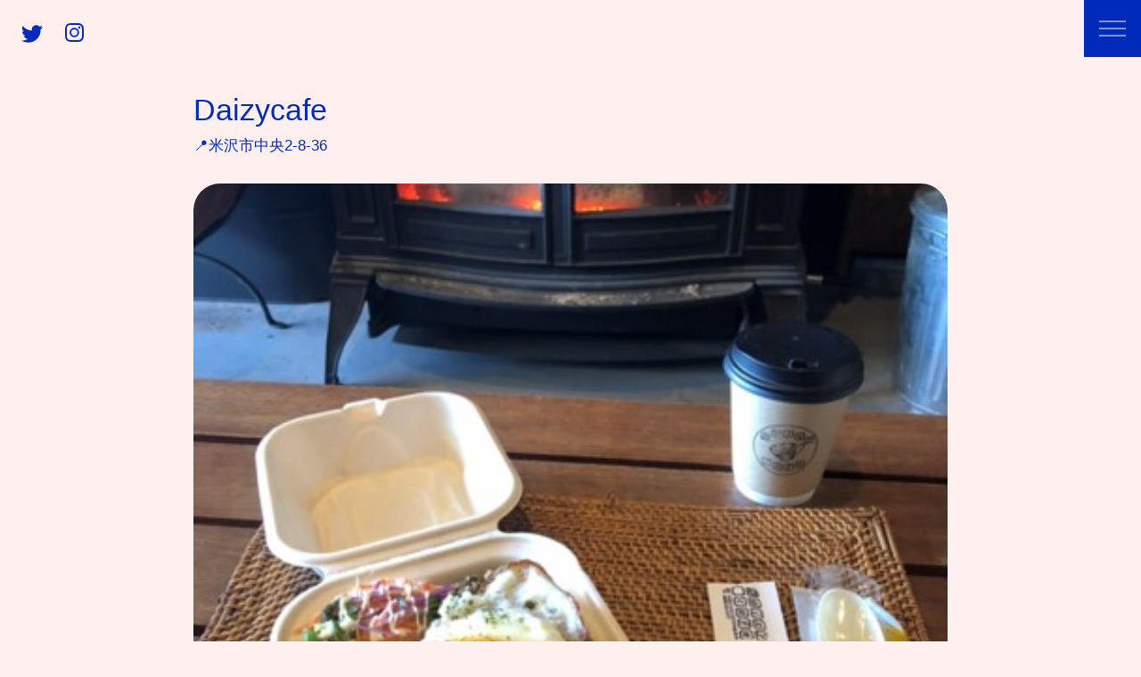

--- FILE ---
content_type: text/html; charset=UTF-8
request_url: https://www.yonezawa-takeaway.com/restaurant/234/
body_size: 9633
content:
<!DOCTYPE html>
<html lang="ja">
<head>
<!-- Meta -->
  <meta charset="UTF-8">
  <meta name="viewport" content="width=device-width, initial-scale=1, minimum-scale=1, maximum-scale=1, user-scalable=no">
  <meta name="description" content="Just another WordPress site">
<!-- /Meta -->

<!-- gtag -->
<script>
  window.dataLayer = window.dataLayer || [];
  function gtag(){dataLayer.push(arguments);}
  gtag('js', new Date());
  gtag('config', 'UA-162789540-1');
</script>
<script type="text/javascript" async="" src="https://www.google-analytics.com/analytics.js"></script>
<script async="" src="https://www.googletagmanager.com/gtag/js?id=UA-162789540-1"></script>
<!-- /gtag -->

<!-- head -->
	<!-- Function -->
	<meta name="format-detection" content="telephone=no">
	<!-- /Function -->
	<!-- Favicon Webclip -->
	<link rel="icon" href="https://www.yonezawa-takeaway.com/cms/wp-content/themes/yonezawa-takeaway/assets/images/common/favicon.ico">
	<link rel="apple-touch-icon" type="image/png" href="https://www.yonezawa-takeaway.com/cms/wp-content/themes/yonezawa-takeaway/assets/images/common/apple-touch-icon-180x180.png">
	<link rel="icon" type="image/png" href="https://www.yonezawa-takeaway.com/cms/wp-content/themes/yonezawa-takeaway/assets/images/common/icon-192x192.png">
	<!-- /Favicon Webclip -->
	<!-- CSS -->
	<link rel="stylesheet" href="https://www.yonezawa-takeaway.com/cms/wp-content/themes/yonezawa-takeaway/assets/css/style2.css">
	<!-- /CSS -->
	<!-- JavaScript -->
    <script src="https://www.yonezawa-takeaway.com/cms/wp-content/themes/yonezawa-takeaway/assets/js/jquery.min.js"></script>
    <script src="https://www.yonezawa-takeaway.com/cms/wp-content/themes/yonezawa-takeaway/assets/js/vendor/jquery.bgswitcher.js"></script>
    <script src="https://www.yonezawa-takeaway.com/cms/wp-content/themes/yonezawa-takeaway/assets/js/vendor/jquery.colorbox.js"></script>
    <script src="https://www.yonezawa-takeaway.com/cms/wp-content/themes/yonezawa-takeaway/assets/js/custum.js"></script>
    <script src="https://www.yonezawa-takeaway.com/cms/wp-content/themes/yonezawa-takeaway/assets/js/vendor/jquery.inview.js"></script>
    <script src="https://www.yonezawa-takeaway.com/cms/wp-content/themes/yonezawa-takeaway/assets/js/vendor/jquery.easing.1.3.js"></script>
    <script src="https://www.yonezawa-takeaway.com/cms/wp-content/themes/yonezawa-takeaway/assets/js/vendor/ofi.min.js"></script>
    <script src="https://www.yonezawa-takeaway.com/cms/wp-content/themes/yonezawa-takeaway/assets/js/vendor/fitie.js"></script>
	<!-- /JavaScript -->
	<!-- Webfont -->
		<!-- fonts.com -->
		<script type="text/javascript" src="//fast.fonts.net/jsapi/c41d4884-70a7-42e3-8e6c-204a277f6719.js"></script>
		<!-- fontplus -->
		<script type="text/javascript" src="//webfont.fontplus.jp/accessor/script/fontplus.js?8WHw7nBJeCQ%3D&box=yFxsTctxwa8%3D&pm=1&aa=1&ab=1" charset="utf-8"></script>
	<!-- /Webfont -->
<!-- /head -->

<!-- javascript code -->
<script>
// 背景写真切り替え
jQuery(function($) {
$('#mainimage').bgSwitcher({
images: ['https://www.yonezawa-takeaway.com/cms/wp-content/themes/yonezawa-takeaway/assets/images/top/pic_top01.jpg', 'https://www.yonezawa-takeaway.com/cms/wp-content/themes/yonezawa-takeaway/assets/images/top/pic_top02.jpg', 'https://www.yonezawa-takeaway.com/cms/wp-content/themes/yonezawa-takeaway/assets/images/top/pic_top03.jpg', 'https://www.yonezawa-takeaway.com/cms/wp-content/themes/yonezawa-takeaway/assets/images/top/pic_top04.jpg', 'https://www.yonezawa-takeaway.com/cms/wp-content/themes/yonezawa-takeaway/assets/images/top/pic_top05.jpg', 'https://www.yonezawa-takeaway.com/cms/wp-content/themes/yonezawa-takeaway/assets/images/top/pic_top06.jpg', 'https://www.yonezawa-takeaway.com/cms/wp-content/themes/yonezawa-takeaway/assets/images/top/pic_top07.jpg', 'https://www.yonezawa-takeaway.com/cms/wp-content/themes/yonezawa-takeaway/assets/images/top/pic_top08.jpg'],
interval: 5000,
effect: "fade",
duration: 1000,
});
});
</script>
<!-- /javascript code -->

  <title>Daizycafe | Yonezawa Take-away Information | 米沢市のテイクアウト店舗情報 &#8211; 米沢テイクアウェイ</title>
<meta name='robots' content='max-image-preview:large' />
<link rel="alternate" title="oEmbed (JSON)" type="application/json+oembed" href="https://www.yonezawa-takeaway.com/wp-json/oembed/1.0/embed?url=https%3A%2F%2Fwww.yonezawa-takeaway.com%2Frestaurant%2F234%2F" />
<link rel="alternate" title="oEmbed (XML)" type="text/xml+oembed" href="https://www.yonezawa-takeaway.com/wp-json/oembed/1.0/embed?url=https%3A%2F%2Fwww.yonezawa-takeaway.com%2Frestaurant%2F234%2F&#038;format=xml" />
<style id='wp-img-auto-sizes-contain-inline-css' type='text/css'>
img:is([sizes=auto i],[sizes^="auto," i]){contain-intrinsic-size:3000px 1500px}
/*# sourceURL=wp-img-auto-sizes-contain-inline-css */
</style>
<style id='wp-emoji-styles-inline-css' type='text/css'>

	img.wp-smiley, img.emoji {
		display: inline !important;
		border: none !important;
		box-shadow: none !important;
		height: 1em !important;
		width: 1em !important;
		margin: 0 0.07em !important;
		vertical-align: -0.1em !important;
		background: none !important;
		padding: 0 !important;
	}
/*# sourceURL=wp-emoji-styles-inline-css */
</style>
<style id='wp-block-library-inline-css' type='text/css'>
:root{--wp-block-synced-color:#7a00df;--wp-block-synced-color--rgb:122,0,223;--wp-bound-block-color:var(--wp-block-synced-color);--wp-editor-canvas-background:#ddd;--wp-admin-theme-color:#007cba;--wp-admin-theme-color--rgb:0,124,186;--wp-admin-theme-color-darker-10:#006ba1;--wp-admin-theme-color-darker-10--rgb:0,107,160.5;--wp-admin-theme-color-darker-20:#005a87;--wp-admin-theme-color-darker-20--rgb:0,90,135;--wp-admin-border-width-focus:2px}@media (min-resolution:192dpi){:root{--wp-admin-border-width-focus:1.5px}}.wp-element-button{cursor:pointer}:root .has-very-light-gray-background-color{background-color:#eee}:root .has-very-dark-gray-background-color{background-color:#313131}:root .has-very-light-gray-color{color:#eee}:root .has-very-dark-gray-color{color:#313131}:root .has-vivid-green-cyan-to-vivid-cyan-blue-gradient-background{background:linear-gradient(135deg,#00d084,#0693e3)}:root .has-purple-crush-gradient-background{background:linear-gradient(135deg,#34e2e4,#4721fb 50%,#ab1dfe)}:root .has-hazy-dawn-gradient-background{background:linear-gradient(135deg,#faaca8,#dad0ec)}:root .has-subdued-olive-gradient-background{background:linear-gradient(135deg,#fafae1,#67a671)}:root .has-atomic-cream-gradient-background{background:linear-gradient(135deg,#fdd79a,#004a59)}:root .has-nightshade-gradient-background{background:linear-gradient(135deg,#330968,#31cdcf)}:root .has-midnight-gradient-background{background:linear-gradient(135deg,#020381,#2874fc)}:root{--wp--preset--font-size--normal:16px;--wp--preset--font-size--huge:42px}.has-regular-font-size{font-size:1em}.has-larger-font-size{font-size:2.625em}.has-normal-font-size{font-size:var(--wp--preset--font-size--normal)}.has-huge-font-size{font-size:var(--wp--preset--font-size--huge)}.has-text-align-center{text-align:center}.has-text-align-left{text-align:left}.has-text-align-right{text-align:right}.has-fit-text{white-space:nowrap!important}#end-resizable-editor-section{display:none}.aligncenter{clear:both}.items-justified-left{justify-content:flex-start}.items-justified-center{justify-content:center}.items-justified-right{justify-content:flex-end}.items-justified-space-between{justify-content:space-between}.screen-reader-text{border:0;clip-path:inset(50%);height:1px;margin:-1px;overflow:hidden;padding:0;position:absolute;width:1px;word-wrap:normal!important}.screen-reader-text:focus{background-color:#ddd;clip-path:none;color:#444;display:block;font-size:1em;height:auto;left:5px;line-height:normal;padding:15px 23px 14px;text-decoration:none;top:5px;width:auto;z-index:100000}html :where(.has-border-color){border-style:solid}html :where([style*=border-top-color]){border-top-style:solid}html :where([style*=border-right-color]){border-right-style:solid}html :where([style*=border-bottom-color]){border-bottom-style:solid}html :where([style*=border-left-color]){border-left-style:solid}html :where([style*=border-width]){border-style:solid}html :where([style*=border-top-width]){border-top-style:solid}html :where([style*=border-right-width]){border-right-style:solid}html :where([style*=border-bottom-width]){border-bottom-style:solid}html :where([style*=border-left-width]){border-left-style:solid}html :where(img[class*=wp-image-]){height:auto;max-width:100%}:where(figure){margin:0 0 1em}html :where(.is-position-sticky){--wp-admin--admin-bar--position-offset:var(--wp-admin--admin-bar--height,0px)}@media screen and (max-width:600px){html :where(.is-position-sticky){--wp-admin--admin-bar--position-offset:0px}}

/*# sourceURL=wp-block-library-inline-css */
</style><style id='global-styles-inline-css' type='text/css'>
:root{--wp--preset--aspect-ratio--square: 1;--wp--preset--aspect-ratio--4-3: 4/3;--wp--preset--aspect-ratio--3-4: 3/4;--wp--preset--aspect-ratio--3-2: 3/2;--wp--preset--aspect-ratio--2-3: 2/3;--wp--preset--aspect-ratio--16-9: 16/9;--wp--preset--aspect-ratio--9-16: 9/16;--wp--preset--color--black: #000000;--wp--preset--color--cyan-bluish-gray: #abb8c3;--wp--preset--color--white: #ffffff;--wp--preset--color--pale-pink: #f78da7;--wp--preset--color--vivid-red: #cf2e2e;--wp--preset--color--luminous-vivid-orange: #ff6900;--wp--preset--color--luminous-vivid-amber: #fcb900;--wp--preset--color--light-green-cyan: #7bdcb5;--wp--preset--color--vivid-green-cyan: #00d084;--wp--preset--color--pale-cyan-blue: #8ed1fc;--wp--preset--color--vivid-cyan-blue: #0693e3;--wp--preset--color--vivid-purple: #9b51e0;--wp--preset--gradient--vivid-cyan-blue-to-vivid-purple: linear-gradient(135deg,rgb(6,147,227) 0%,rgb(155,81,224) 100%);--wp--preset--gradient--light-green-cyan-to-vivid-green-cyan: linear-gradient(135deg,rgb(122,220,180) 0%,rgb(0,208,130) 100%);--wp--preset--gradient--luminous-vivid-amber-to-luminous-vivid-orange: linear-gradient(135deg,rgb(252,185,0) 0%,rgb(255,105,0) 100%);--wp--preset--gradient--luminous-vivid-orange-to-vivid-red: linear-gradient(135deg,rgb(255,105,0) 0%,rgb(207,46,46) 100%);--wp--preset--gradient--very-light-gray-to-cyan-bluish-gray: linear-gradient(135deg,rgb(238,238,238) 0%,rgb(169,184,195) 100%);--wp--preset--gradient--cool-to-warm-spectrum: linear-gradient(135deg,rgb(74,234,220) 0%,rgb(151,120,209) 20%,rgb(207,42,186) 40%,rgb(238,44,130) 60%,rgb(251,105,98) 80%,rgb(254,248,76) 100%);--wp--preset--gradient--blush-light-purple: linear-gradient(135deg,rgb(255,206,236) 0%,rgb(152,150,240) 100%);--wp--preset--gradient--blush-bordeaux: linear-gradient(135deg,rgb(254,205,165) 0%,rgb(254,45,45) 50%,rgb(107,0,62) 100%);--wp--preset--gradient--luminous-dusk: linear-gradient(135deg,rgb(255,203,112) 0%,rgb(199,81,192) 50%,rgb(65,88,208) 100%);--wp--preset--gradient--pale-ocean: linear-gradient(135deg,rgb(255,245,203) 0%,rgb(182,227,212) 50%,rgb(51,167,181) 100%);--wp--preset--gradient--electric-grass: linear-gradient(135deg,rgb(202,248,128) 0%,rgb(113,206,126) 100%);--wp--preset--gradient--midnight: linear-gradient(135deg,rgb(2,3,129) 0%,rgb(40,116,252) 100%);--wp--preset--font-size--small: 13px;--wp--preset--font-size--medium: 20px;--wp--preset--font-size--large: 36px;--wp--preset--font-size--x-large: 42px;--wp--preset--spacing--20: 0.44rem;--wp--preset--spacing--30: 0.67rem;--wp--preset--spacing--40: 1rem;--wp--preset--spacing--50: 1.5rem;--wp--preset--spacing--60: 2.25rem;--wp--preset--spacing--70: 3.38rem;--wp--preset--spacing--80: 5.06rem;--wp--preset--shadow--natural: 6px 6px 9px rgba(0, 0, 0, 0.2);--wp--preset--shadow--deep: 12px 12px 50px rgba(0, 0, 0, 0.4);--wp--preset--shadow--sharp: 6px 6px 0px rgba(0, 0, 0, 0.2);--wp--preset--shadow--outlined: 6px 6px 0px -3px rgb(255, 255, 255), 6px 6px rgb(0, 0, 0);--wp--preset--shadow--crisp: 6px 6px 0px rgb(0, 0, 0);}:where(.is-layout-flex){gap: 0.5em;}:where(.is-layout-grid){gap: 0.5em;}body .is-layout-flex{display: flex;}.is-layout-flex{flex-wrap: wrap;align-items: center;}.is-layout-flex > :is(*, div){margin: 0;}body .is-layout-grid{display: grid;}.is-layout-grid > :is(*, div){margin: 0;}:where(.wp-block-columns.is-layout-flex){gap: 2em;}:where(.wp-block-columns.is-layout-grid){gap: 2em;}:where(.wp-block-post-template.is-layout-flex){gap: 1.25em;}:where(.wp-block-post-template.is-layout-grid){gap: 1.25em;}.has-black-color{color: var(--wp--preset--color--black) !important;}.has-cyan-bluish-gray-color{color: var(--wp--preset--color--cyan-bluish-gray) !important;}.has-white-color{color: var(--wp--preset--color--white) !important;}.has-pale-pink-color{color: var(--wp--preset--color--pale-pink) !important;}.has-vivid-red-color{color: var(--wp--preset--color--vivid-red) !important;}.has-luminous-vivid-orange-color{color: var(--wp--preset--color--luminous-vivid-orange) !important;}.has-luminous-vivid-amber-color{color: var(--wp--preset--color--luminous-vivid-amber) !important;}.has-light-green-cyan-color{color: var(--wp--preset--color--light-green-cyan) !important;}.has-vivid-green-cyan-color{color: var(--wp--preset--color--vivid-green-cyan) !important;}.has-pale-cyan-blue-color{color: var(--wp--preset--color--pale-cyan-blue) !important;}.has-vivid-cyan-blue-color{color: var(--wp--preset--color--vivid-cyan-blue) !important;}.has-vivid-purple-color{color: var(--wp--preset--color--vivid-purple) !important;}.has-black-background-color{background-color: var(--wp--preset--color--black) !important;}.has-cyan-bluish-gray-background-color{background-color: var(--wp--preset--color--cyan-bluish-gray) !important;}.has-white-background-color{background-color: var(--wp--preset--color--white) !important;}.has-pale-pink-background-color{background-color: var(--wp--preset--color--pale-pink) !important;}.has-vivid-red-background-color{background-color: var(--wp--preset--color--vivid-red) !important;}.has-luminous-vivid-orange-background-color{background-color: var(--wp--preset--color--luminous-vivid-orange) !important;}.has-luminous-vivid-amber-background-color{background-color: var(--wp--preset--color--luminous-vivid-amber) !important;}.has-light-green-cyan-background-color{background-color: var(--wp--preset--color--light-green-cyan) !important;}.has-vivid-green-cyan-background-color{background-color: var(--wp--preset--color--vivid-green-cyan) !important;}.has-pale-cyan-blue-background-color{background-color: var(--wp--preset--color--pale-cyan-blue) !important;}.has-vivid-cyan-blue-background-color{background-color: var(--wp--preset--color--vivid-cyan-blue) !important;}.has-vivid-purple-background-color{background-color: var(--wp--preset--color--vivid-purple) !important;}.has-black-border-color{border-color: var(--wp--preset--color--black) !important;}.has-cyan-bluish-gray-border-color{border-color: var(--wp--preset--color--cyan-bluish-gray) !important;}.has-white-border-color{border-color: var(--wp--preset--color--white) !important;}.has-pale-pink-border-color{border-color: var(--wp--preset--color--pale-pink) !important;}.has-vivid-red-border-color{border-color: var(--wp--preset--color--vivid-red) !important;}.has-luminous-vivid-orange-border-color{border-color: var(--wp--preset--color--luminous-vivid-orange) !important;}.has-luminous-vivid-amber-border-color{border-color: var(--wp--preset--color--luminous-vivid-amber) !important;}.has-light-green-cyan-border-color{border-color: var(--wp--preset--color--light-green-cyan) !important;}.has-vivid-green-cyan-border-color{border-color: var(--wp--preset--color--vivid-green-cyan) !important;}.has-pale-cyan-blue-border-color{border-color: var(--wp--preset--color--pale-cyan-blue) !important;}.has-vivid-cyan-blue-border-color{border-color: var(--wp--preset--color--vivid-cyan-blue) !important;}.has-vivid-purple-border-color{border-color: var(--wp--preset--color--vivid-purple) !important;}.has-vivid-cyan-blue-to-vivid-purple-gradient-background{background: var(--wp--preset--gradient--vivid-cyan-blue-to-vivid-purple) !important;}.has-light-green-cyan-to-vivid-green-cyan-gradient-background{background: var(--wp--preset--gradient--light-green-cyan-to-vivid-green-cyan) !important;}.has-luminous-vivid-amber-to-luminous-vivid-orange-gradient-background{background: var(--wp--preset--gradient--luminous-vivid-amber-to-luminous-vivid-orange) !important;}.has-luminous-vivid-orange-to-vivid-red-gradient-background{background: var(--wp--preset--gradient--luminous-vivid-orange-to-vivid-red) !important;}.has-very-light-gray-to-cyan-bluish-gray-gradient-background{background: var(--wp--preset--gradient--very-light-gray-to-cyan-bluish-gray) !important;}.has-cool-to-warm-spectrum-gradient-background{background: var(--wp--preset--gradient--cool-to-warm-spectrum) !important;}.has-blush-light-purple-gradient-background{background: var(--wp--preset--gradient--blush-light-purple) !important;}.has-blush-bordeaux-gradient-background{background: var(--wp--preset--gradient--blush-bordeaux) !important;}.has-luminous-dusk-gradient-background{background: var(--wp--preset--gradient--luminous-dusk) !important;}.has-pale-ocean-gradient-background{background: var(--wp--preset--gradient--pale-ocean) !important;}.has-electric-grass-gradient-background{background: var(--wp--preset--gradient--electric-grass) !important;}.has-midnight-gradient-background{background: var(--wp--preset--gradient--midnight) !important;}.has-small-font-size{font-size: var(--wp--preset--font-size--small) !important;}.has-medium-font-size{font-size: var(--wp--preset--font-size--medium) !important;}.has-large-font-size{font-size: var(--wp--preset--font-size--large) !important;}.has-x-large-font-size{font-size: var(--wp--preset--font-size--x-large) !important;}
/*# sourceURL=global-styles-inline-css */
</style>

<style id='classic-theme-styles-inline-css' type='text/css'>
/*! This file is auto-generated */
.wp-block-button__link{color:#fff;background-color:#32373c;border-radius:9999px;box-shadow:none;text-decoration:none;padding:calc(.667em + 2px) calc(1.333em + 2px);font-size:1.125em}.wp-block-file__button{background:#32373c;color:#fff;text-decoration:none}
/*# sourceURL=/wp-includes/css/classic-themes.min.css */
</style>
<link rel="https://api.w.org/" href="https://www.yonezawa-takeaway.com/wp-json/" /><link rel="alternate" title="JSON" type="application/json" href="https://www.yonezawa-takeaway.com/wp-json/wp/v2/restaurant/234" /><link rel="EditURI" type="application/rsd+xml" title="RSD" href="https://www.yonezawa-takeaway.com/cms/xmlrpc.php?rsd" />
<meta name="generator" content="WordPress 6.9" />
<link rel="canonical" href="https://www.yonezawa-takeaway.com/restaurant/234/" />
<link rel='shortlink' href='https://www.yonezawa-takeaway.com/?p=234' />
</head>

<script> objectFitImages(); </script>

<body id="body">
    <!-- wrapper -->
    <div id="wrapper">
			<!-- menu_open -->
            <div id="js_nav" class="menu">
                <div class="full"><!-- window_fullsize -->
                        <!-- menu_open_header -->
                        <div class="header">
                            <div class="header_box">
                                <!-- toggle_close -->
                                <div class="toggle_close">
                                    <div class="ico_close">
                                        <div class="ico_close_l"></div>
                                        <div class="ico_close_r"></div>
                                    </div>
                                </div>
                                <!-- /toggle_close -->
                            </div>
                        </div>
                        <!-- /enu_open_header -->
                    <!-- gnavi -->
                    <section id="gnavi">
                        <nav class="subnavi mb_obj">
                            <ul>
                                <!--<li><a href="/campaign/" class="pink">●キャンペーン開催中！米沢牛が当たる!?</a></li>-->
                                <li><a href="/#join" class="pink">●掲載店舗募集中です</a></li>
                            </ul>
                        </nav>
                        <nav class="gnavi">
                            <ul class="mb_cont">
                                <li class=""><a href="https://www.yonezawa-takeaway.com/">
                                    <span>&#x1f60b; HOME</span></a></li>
                                <li><a href="/restaurant/">
                                    <span>&#x1f371; 全店舗</span></a></li>
                                <li><a href="/genre/japanese">
                                    <span>&#x1f363; 和食</span></a></li>
                                <li><a href="/genre/western">
                                    <span>&#x1f957; 洋食</span></a></li>
                                <li><a href="/genre/asia">
                                    <span>&#x1f35c; 中華・アジア</span></a></li>
                                <li><a href="/genre/cafe">
                                    <span>&#x1f354; カフェ</span></a></li>
                            </ul>
                            <ul class="tag_nav_box">
                                <li class="tag_nav"><a href="/genre/meat"><span>#お肉大好き</span></a></li>
                                <li class="tag_nav"><a href="/genre/fish"><span>#魚魚魚</span></a></li>
                                <li class="tag_nav"><a href="/genre/ramen"><span>#麺〜〜</span></a></li>
                                <li class="tag_nav"><a href="/genre/curry"><span>#カレー</span></a></li>
                                <li class="tag_nav"><a href="/genre/spicy"><span>#辛っっ</span></a></li>
                                <li class="tag_nav"><a href="/genre/healthy"><span>#ヘルシー飯</span></a></li>
                                <li class="tag_nav"><a href="/genre/sake"><span>#晩酌にいいね</span></a></li>
                                <li class="tag_nav"><a href="/genre/family"><span>#家族みんなで</span></a></li>
                                <li class="tag_nav"><a href="/genre/sweets"><span>#スイーツ</span></a></li>
                                <li class="tag_nav"><a href="/genre/delivery"><span>#配達あり！</span></a></li>
                            </ul>
                        </nav>
                    </section>
                    <!-- gnavi -->
                </div><!-- window_fullsize -->
            </div>
            <!-- /menu_open -->

            <!-- header -->
            <header id="header" class="header">
                <div class="header_box">
                    <!-- toggle_open -->
                    <div id="js_btn">
                        <div class="toggle_open">
                            <ul class="ico_open">
                                <li class="ico_open_line"></li>
                                <li class="ico_open_line"></li>
                                <li class="ico_open_line"></li>
                            </ul>
                        </div>
                    </div>
                    <!-- /toggle_open -->
                </div>
                <div class="header_sns">
                    <ul>
                        <li><a href="https://twitter.com/ynzw_takeaway" target="_blank" >
                            <svg xmlns="http://www.w3.org/2000/svg" width="24" height="24" viewBox="0 0 24 24" class="ico">
                                <rect width="24" height="24" fill="none"/>
                                <path d="M82.639,117.913a13.919,13.919,0,0,0,14.01-14.01c0-.211,0-.422-.01-.634a10.032,10.032,0,0,0,2.458-2.554,9.98,9.98,0,0,1-2.833.773,4.955,4.955,0,0,0,2.171-2.728A9.8,9.8,0,0,1,95.3,99.951a4.926,4.926,0,0,0-8.517,3.37,5.443,5.443,0,0,0,.125,1.123A13.982,13.982,0,0,1,76.757,99.3a4.944,4.944,0,0,0,1.527,6.577,4.981,4.981,0,0,1-2.228-.614v.067A4.935,4.935,0,0,0,80,110.163a4.953,4.953,0,0,1-2.218.086,4.924,4.924,0,0,0,4.6,3.419,9.876,9.876,0,0,1-6.117,2.112,9.479,9.479,0,0,1-1.171-.067,14.006,14.006,0,0,0,7.539,2.2" transform="translate(-75.097 -96.155)"/>
                            </svg>
                            </a>
                        </li>
                        <li><a href="https://www.instagram.com/yonezawa_takeaway/" target="_blank">
                            <svg xmlns="http://www.w3.org/2000/svg" width="24" height="24" viewBox="0 0 24 24" class="ico">
                                <rect width="24" height="24" fill="none"/>
                                <path d="M10.433,1.887c2.8,0,3.1,0,4.224.051a5.554,5.554,0,0,1,1.933.358,3.8,3.8,0,0,1,1.222.765,2.782,2.782,0,0,1,.764,1.224,5.591,5.591,0,0,1,.356,1.939c.051,1.122.051,1.428.051,4.234s0,3.112-.051,4.234a5.591,5.591,0,0,1-.356,1.939,3.815,3.815,0,0,1-.764,1.224,2.773,2.773,0,0,1-1.222.765,5.554,5.554,0,0,1-1.933.358c-1.12.051-1.425.051-4.224.051s-3.1,0-4.224-.051a5.554,5.554,0,0,1-1.933-.358,3.8,3.8,0,0,1-1.222-.765,2.782,2.782,0,0,1-.764-1.224,5.591,5.591,0,0,1-.356-1.939c-.051-1.122-.051-1.428-.051-4.234s0-3.112.051-4.234A5.591,5.591,0,0,1,2.29,4.284,3.815,3.815,0,0,1,3.054,3.06,2.773,2.773,0,0,1,4.275,2.3a5.554,5.554,0,0,1,1.933-.358c1.12-.051,1.425-.051,4.224-.051m0-1.887C7.583,0,7.227,0,6.107.051A6.578,6.578,0,0,0,3.562.562,5.576,5.576,0,0,0,1.73,1.735,5.3,5.3,0,0,0,.56,3.622,7.737,7.737,0,0,0,.051,6.173C0,7.244,0,7.6,0,10.459s0,3.214.051,4.336a6.621,6.621,0,0,0,.509,2.55,4.652,4.652,0,0,0,1.222,1.836,6.07,6.07,0,0,0,1.832,1.224,7.686,7.686,0,0,0,2.545.51c1.12.053,1.475.053,4.326.053s3.206,0,4.326-.051a6.578,6.578,0,0,0,2.545-.51,4.635,4.635,0,0,0,1.832-1.224,6.091,6.091,0,0,0,1.222-1.836,7.737,7.737,0,0,0,.509-2.55c.051-1.125.051-1.481.051-4.338s0-3.214-.051-4.336a6.621,6.621,0,0,0-.509-2.55,4.651,4.651,0,0,0-1.222-1.836A6.07,6.07,0,0,0,17.355.51,7.686,7.686,0,0,0,14.81,0Z" transform="translate(0 0)"/>
                                <path d="M15.309,10a5.33,5.33,0,1,0,5.3,5.33A5.33,5.33,0,0,0,15.309,10Zm0,8.781a3.452,3.452,0,1,1,3.435-3.452A3.452,3.452,0,0,1,15.309,18.781Z" transform="translate(-4.877 -4.872)"/>
                                <circle cx="1.282" cy="1.282" r="1.282" transform="translate(14.692 3.62)"/>
                            </svg>                             
                            </a>
                        </li>
                    </ul>
                </div>
            </div>
            </header>
            <!-- /header --><div id="contents" class="contents_low">
    <main>
                <section class="section" id="single">
            <article>
                <div class="info_title_box">
                    <h1 class="info_title">Daizycafe</h1>
                </div>
                <div class="info_title_box mb_obj">
                    <a href="https://goo.gl/maps/2i9bLKeL6313DtPY7" target="_blank"><h2 class="ttl_h2-2">&#x1F4CD;米沢市中央2-8-36</h2></a>
                </div>
                
                <div class="info_thumb"><img width="402" height="536" src="https://www.yonezawa-takeaway.com/cms/wp-content/uploads/Daizycafe_ガパオライス.jpg" class="attachment-post-thumbnail size-post-thumbnail wp-post-image" alt="" decoding="async" fetchpriority="high" srcset="https://www.yonezawa-takeaway.com/cms/wp-content/uploads/Daizycafe_ガパオライス.jpg 402w, https://www.yonezawa-takeaway.com/cms/wp-content/uploads/Daizycafe_ガパオライス-225x300.jpg 225w" sizes="(max-width: 402px) 100vw, 402px" /></div>

            <div class="single_info info_detail">
                <div class="mb_txt"><h3 class="">&#x1f371; メニュー（税込）</h3></div>
                <div class="mb_obj text"><ul>
<li>ガパオライス　600円<br />
タイの定番【バジルの炒めごはん】</li>
<li>キーマカレー　600円<br />
辛さ控えめです</li>
<li>アジアンライス　600円<br />
オリジナルの野菜たっぷりどんぶり</li>
<li>ベーグルサンド　600円<br />
中身は日替わりです♪</li>
<li>唐揚げ　600円</li>
<li>フライドポテト　600円</li>
<li>グラマラスポテト　600円<br />
フライドポテトにグレービーソースとチーズ</li>
<li>2～3名用オードブル　3000円～</li>
</ul>
<p>お食事ご注文のお客様はドリンク200円引きでお持ち帰り可能です。</p>
</div>

                <!-- menu_img -->
                <div class="">
                                                <div class="mb_obj">
                            <img width="402" height="536" src="https://www.yonezawa-takeaway.com/cms/wp-content/uploads/Daizycafe_ガパオライス.jpg" class="attachment-full size-full" alt="" decoding="async" srcset="https://www.yonezawa-takeaway.com/cms/wp-content/uploads/Daizycafe_ガパオライス.jpg 402w, https://www.yonezawa-takeaway.com/cms/wp-content/uploads/Daizycafe_ガパオライス-225x300.jpg 225w" sizes="(max-width: 402px) 100vw, 402px" />                            ガパオライス　600円                        </div>
                                                <div class="mb_obj">
                            <img width="401" height="534" src="https://www.yonezawa-takeaway.com/cms/wp-content/uploads/Daizycafe_キーマカレー.jpg" class="attachment-full size-full" alt="" decoding="async" srcset="https://www.yonezawa-takeaway.com/cms/wp-content/uploads/Daizycafe_キーマカレー.jpg 401w, https://www.yonezawa-takeaway.com/cms/wp-content/uploads/Daizycafe_キーマカレー-225x300.jpg 225w" sizes="(max-width: 401px) 100vw, 401px" />                            キーマカレー　600円                        </div>
                                                <div class="mb_obj">
                            <img width="396" height="528" src="https://www.yonezawa-takeaway.com/cms/wp-content/uploads/Daizycafe_アジアンライス.jpg" class="attachment-full size-full" alt="" decoding="async" loading="lazy" srcset="https://www.yonezawa-takeaway.com/cms/wp-content/uploads/Daizycafe_アジアンライス.jpg 396w, https://www.yonezawa-takeaway.com/cms/wp-content/uploads/Daizycafe_アジアンライス-225x300.jpg 225w" sizes="auto, (max-width: 396px) 100vw, 396px" />                            アジアンライス　600円                        </div>
                                                <div class="mb_obj">
                            <img width="398" height="530" src="https://www.yonezawa-takeaway.com/cms/wp-content/uploads/Daizycafe_ベーグルサンド.jpg" class="attachment-full size-full" alt="" decoding="async" loading="lazy" srcset="https://www.yonezawa-takeaway.com/cms/wp-content/uploads/Daizycafe_ベーグルサンド.jpg 398w, https://www.yonezawa-takeaway.com/cms/wp-content/uploads/Daizycafe_ベーグルサンド-225x300.jpg 225w" sizes="auto, (max-width: 398px) 100vw, 398px" />                            ベーグルサンド　600円                        </div>
                                        </div> 
                <!-- menu_img -->

                <!-- restaurant_text -->
                <div class="mb_obj">
                    <h3 class="">&#x1f37d; ご注文方法</h3>
                    <p>ご注文はお電話（<a href="tel:0238223222">0238-22-3222</a>）にて受け付けております。</p>
                </div>
                <div class="mb_obj">
                    <h3 class="">&#x1f3e0; 受け取りについて</h3>
                    <p>お受け取りは店舗までご来店ください。</p>
                </div>
                <div class="mb_obj">
                    <h3 class="">&#x1f9d1; その他・メッセージ</h3>
                    <p>是非お家でカフェ気分を味わってください。</p>
                </div>
                <!-- restaurant_text -->
                    
                <!-- contact -->
                                <div class="btn_block">
                    <a href="tel:0238223222" target="_blank"><p class="btn_r">電話注文</p></a>
                </div>
                            </div> 
                <!-- contact -->
            </article>

            </main>
    </div>
    <!-- /contents -->
        <!-- footer -->
        <footer id="footer" class="">
            <div>
                <p class="footer_title"><a href="/">ヨネザワ テイクアウェイ</a></p>
            </div>
            <div class="footer_sns">
                <ul>
                    <li><a href="mailto:join@yonezawa-takeaway.com">Contact</a></li>
                </ul>
            </div>
        </footer>
        <!-- /footer -->
    </div>
    <!-- /wrapper -->
<script type="speculationrules">
{"prefetch":[{"source":"document","where":{"and":[{"href_matches":"/*"},{"not":{"href_matches":["/cms/wp-*.php","/cms/wp-admin/*","/cms/wp-content/uploads/*","/cms/wp-content/*","/cms/wp-content/plugins/*","/cms/wp-content/themes/yonezawa-takeaway/*","/*\\?(.+)"]}},{"not":{"selector_matches":"a[rel~=\"nofollow\"]"}},{"not":{"selector_matches":".no-prefetch, .no-prefetch a"}}]},"eagerness":"conservative"}]}
</script>
<script id="wp-emoji-settings" type="application/json">
{"baseUrl":"https://s.w.org/images/core/emoji/17.0.2/72x72/","ext":".png","svgUrl":"https://s.w.org/images/core/emoji/17.0.2/svg/","svgExt":".svg","source":{"concatemoji":"https://www.yonezawa-takeaway.com/cms/wp-includes/js/wp-emoji-release.min.js?ver=6.9"}}
</script>
<script type="module">
/* <![CDATA[ */
/*! This file is auto-generated */
const a=JSON.parse(document.getElementById("wp-emoji-settings").textContent),o=(window._wpemojiSettings=a,"wpEmojiSettingsSupports"),s=["flag","emoji"];function i(e){try{var t={supportTests:e,timestamp:(new Date).valueOf()};sessionStorage.setItem(o,JSON.stringify(t))}catch(e){}}function c(e,t,n){e.clearRect(0,0,e.canvas.width,e.canvas.height),e.fillText(t,0,0);t=new Uint32Array(e.getImageData(0,0,e.canvas.width,e.canvas.height).data);e.clearRect(0,0,e.canvas.width,e.canvas.height),e.fillText(n,0,0);const a=new Uint32Array(e.getImageData(0,0,e.canvas.width,e.canvas.height).data);return t.every((e,t)=>e===a[t])}function p(e,t){e.clearRect(0,0,e.canvas.width,e.canvas.height),e.fillText(t,0,0);var n=e.getImageData(16,16,1,1);for(let e=0;e<n.data.length;e++)if(0!==n.data[e])return!1;return!0}function u(e,t,n,a){switch(t){case"flag":return n(e,"\ud83c\udff3\ufe0f\u200d\u26a7\ufe0f","\ud83c\udff3\ufe0f\u200b\u26a7\ufe0f")?!1:!n(e,"\ud83c\udde8\ud83c\uddf6","\ud83c\udde8\u200b\ud83c\uddf6")&&!n(e,"\ud83c\udff4\udb40\udc67\udb40\udc62\udb40\udc65\udb40\udc6e\udb40\udc67\udb40\udc7f","\ud83c\udff4\u200b\udb40\udc67\u200b\udb40\udc62\u200b\udb40\udc65\u200b\udb40\udc6e\u200b\udb40\udc67\u200b\udb40\udc7f");case"emoji":return!a(e,"\ud83e\u1fac8")}return!1}function f(e,t,n,a){let r;const o=(r="undefined"!=typeof WorkerGlobalScope&&self instanceof WorkerGlobalScope?new OffscreenCanvas(300,150):document.createElement("canvas")).getContext("2d",{willReadFrequently:!0}),s=(o.textBaseline="top",o.font="600 32px Arial",{});return e.forEach(e=>{s[e]=t(o,e,n,a)}),s}function r(e){var t=document.createElement("script");t.src=e,t.defer=!0,document.head.appendChild(t)}a.supports={everything:!0,everythingExceptFlag:!0},new Promise(t=>{let n=function(){try{var e=JSON.parse(sessionStorage.getItem(o));if("object"==typeof e&&"number"==typeof e.timestamp&&(new Date).valueOf()<e.timestamp+604800&&"object"==typeof e.supportTests)return e.supportTests}catch(e){}return null}();if(!n){if("undefined"!=typeof Worker&&"undefined"!=typeof OffscreenCanvas&&"undefined"!=typeof URL&&URL.createObjectURL&&"undefined"!=typeof Blob)try{var e="postMessage("+f.toString()+"("+[JSON.stringify(s),u.toString(),c.toString(),p.toString()].join(",")+"));",a=new Blob([e],{type:"text/javascript"});const r=new Worker(URL.createObjectURL(a),{name:"wpTestEmojiSupports"});return void(r.onmessage=e=>{i(n=e.data),r.terminate(),t(n)})}catch(e){}i(n=f(s,u,c,p))}t(n)}).then(e=>{for(const n in e)a.supports[n]=e[n],a.supports.everything=a.supports.everything&&a.supports[n],"flag"!==n&&(a.supports.everythingExceptFlag=a.supports.everythingExceptFlag&&a.supports[n]);var t;a.supports.everythingExceptFlag=a.supports.everythingExceptFlag&&!a.supports.flag,a.supports.everything||((t=a.source||{}).concatemoji?r(t.concatemoji):t.wpemoji&&t.twemoji&&(r(t.twemoji),r(t.wpemoji)))});
//# sourceURL=https://www.yonezawa-takeaway.com/cms/wp-includes/js/wp-emoji-loader.min.js
/* ]]> */
</script>
</body>
</html>

--- FILE ---
content_type: text/css
request_url: https://www.yonezawa-takeaway.com/cms/wp-content/themes/yonezawa-takeaway/assets/css/style2.css
body_size: 11776
content:
@charset "UTF-8";
/* =====================
  Reset
===================== */
@import url("https://rsms.me/inter/inter.css");
body, div, dl, dt, dd, ul, ol, li, h1, h2, h3, h4, h5, h6, pre, code, form, fieldset, legend, input, textarea, p, blockquote, th, td {
  margin: 0;
  padding: 0; }

address, caption, cite, code, dfn, em, th, var {
  font-style: normal;
  font-weight: normal; }

h1, h2, h3, h4, h5, h6 {
  font-size: 100%;
  font-weight: normal; }

li {
  list-style: none; }

div, li, h1, h2, h3, h4, h5, h6, header, footer, section {
  box-sizing: border-box; }

/*! normalize.css v3.0.3 | MIT License | github.com/necolas/normalize.css */
/**
 * 1. Set default font family to sans-serif.
 * 2. Prevent iOS and IE text size adjust after device orientation change,
 *    without disabling user zoom.
 */
html {
  font-family: sans-serif;
  /* 1 */
  -ms-text-size-adjust: 100%;
  /* 2 */
  -webkit-text-size-adjust: 100%;
  /* 2 */ }

/**
 * Remove default margin.
 */
body {
  margin: 0; }

/* HTML5 display definitions
   ========================================================================== */
/**
 * Correct `block` display not defined for any HTML5 element in IE 8/9.
 * Correct `block` display not defined for `details` or `summary` in IE 10/11
 * and Firefox.
 * Correct `block` display not defined for `main` in IE 11.
 */
article,
aside,
details,
figcaption,
figure,
footer,
header,
hgroup,
main,
menu,
nav,
section,
summary {
  display: block; }

/**
 * 1. Correct `inline-block` display not defined in IE 8/9.
 * 2. Normalize vertical alignment of `progress` in Chrome, Firefox, and Opera.
 */
audio,
canvas,
progress,
video {
  display: inline-block;
  /* 1 */
  vertical-align: baseline;
  /* 2 */ }

/**
 * Prevent modern browsers from displaying `audio` without controls.
 * Remove excess height in iOS 5 devices.
 */
audio:not([controls]) {
  display: none;
  height: 0; }

/**
 * Address `[hidden]` styling not present in IE 8/9/10.
 * Hide the `template` element in IE 8/9/10/11, Safari, and Firefox < 22.
 */
[hidden],
template {
  display: none; }

/* Links
   ========================================================================== */
/**
 * Remove the gray background color from active links in IE 10.
 */
a {
  background-color: transparent; }

/**
 * Improve readability of focused elements when they are also in an
 * active/hover state.
 */
a:active,
a:hover {
  outline: 0; }

/* Text-level semantics
   ========================================================================== */
/**
 * Address styling not present in IE 8/9/10/11, Safari, and Chrome.
 */
abbr[title] {
  border-bottom: 1px dotted; }

/**
 * Address style set to `bolder` in Firefox 4+, Safari, and Chrome.
 */
b,
strong {
  font-weight: bold; }

/**
 * Address styling not present in Safari and Chrome.
 */
dfn {
  font-style: italic; }

/**
 * Address variable `h1` font-size and margin within `section` and `article`
 * contexts in Firefox 4+, Safari, and Chrome.
 */
h1 {
  font-size: 2em;
  margin: 0.67em 0; }

/**
 * Address styling not present in IE 8/9.
 */
mark {
  background: #ff0;
  color: #000; }

/**
 * Address inconsistent and variable font size in all browsers.
 */
small {
  font-size: 80%; }

/**
 * Prevent `sub` and `sup` affecting `line-height` in all browsers.
 */
sub,
sup {
  font-size: 75%;
  line-height: 0;
  position: relative;
  vertical-align: baseline; }

sup {
  top: -0.5em; }

sub {
  bottom: -0.25em; }

/* Embedded content
   ========================================================================== */
/**
 * Remove border when inside `a` element in IE 8/9/10.
 */
img {
  border: 0; }

/**
 * Correct overflow not hidden in IE 9/10/11.
 */
svg:not(:root) {
  overflow: hidden; }

/* Grouping content
   ========================================================================== */
/**
 * Address margin not present in IE 8/9 and Safari.
 */
figure {
  margin: 1em 40px; }

/**
 * Address differences between Firefox and other browsers.
 */
hr {
  box-sizing: content-box;
  height: 0; }

/**
 * Contain overflow in all browsers.
 */
pre {
  overflow: auto; }

/**
 * Address odd `em`-unit font size rendering in all browsers.
 */
code,
kbd,
pre,
samp {
  font-family: monospace, monospace;
  font-size: 1em; }

/* Forms
   ========================================================================== */
/**
 * Known limitation: by default, Chrome and Safari on OS X allow very limited
 * styling of `select`, unless a `border` property is set.
 */
/**
 * 1. Correct color not being inherited.
 *    Known issue: affects color of disabled elements.
 * 2. Correct font properties not being inherited.
 * 3. Address margins set differently in Firefox 4+, Safari, and Chrome.
 */
button,
input,
optgroup,
select,
textarea {
  color: inherit;
  /* 1 */
  font: inherit;
  /* 2 */
  margin: 0;
  /* 3 */ }

/**
 * Address `overflow` set to `hidden` in IE 8/9/10/11.
 */
button {
  overflow: visible; }

/**
 * Address inconsistent `text-transform` inheritance for `button` and `select`.
 * All other form control elements do not inherit `text-transform` values.
 * Correct `button` style inheritance in Firefox, IE 8/9/10/11, and Opera.
 * Correct `select` style inheritance in Firefox.
 */
button,
select {
  text-transform: none; }

/**
 * 1. Avoid the WebKit bug in Android 4.0.* where (2) destroys native `audio`
 *    and `video` controls.
 * 2. Correct inability to style clickable `input` types in iOS.
 * 3. Improve usability and consistency of cursor style between image-type
 *    `input` and others.
 */
button,
html input[type="button"],
input[type="reset"],
input[type="submit"] {
  -webkit-appearance: button;
  /* 2 */
  cursor: pointer;
  /* 3 */ }

/**
 * Re-set default cursor for disabled elements.
 */
button[disabled],
html input[disabled] {
  cursor: default; }

/**
 * Remove inner padding and border in Firefox 4+.
 */
button::-moz-focus-inner,
input::-moz-focus-inner {
  border: 0;
  padding: 0; }

/**
 * Address Firefox 4+ setting `line-height` on `input` using `!important` in
 * the UA stylesheet.
 */
input {
  line-height: normal; }

/**
 * It's recommended that you don't attempt to style these elements.
 * Firefox's implementation doesn't respect box-sizing, padding, or width.
 *
 * 1. Address box sizing set to `content-box` in IE 8/9/10.
 * 2. Remove excess padding in IE 8/9/10.
 */
input[type="checkbox"],
input[type="radio"] {
  box-sizing: border-box;
  /* 1 */
  padding: 0;
  /* 2 */ }

/**
 * Fix the cursor style for Chrome's increment/decrement buttons. For certain
 * `font-size` values of the `input`, it causes the cursor style of the
 * decrement button to change from `default` to `text`.
 */
input[type="number"]::-webkit-inner-spin-button,
input[type="number"]::-webkit-outer-spin-button {
  height: auto; }

/**
 * 1. Address `appearance` set to `searchfield` in Safari and Chrome.
 * 2. Address `box-sizing` set to `border-box` in Safari and Chrome.
 */
input[type="search"] {
  -webkit-appearance: textfield;
  /* 1 */
  box-sizing: content-box;
  /* 2 */ }

/**
 * Remove inner padding and search cancel button in Safari and Chrome on OS X.
 * Safari (but not Chrome) clips the cancel button when the search input has
 * padding (and `textfield` appearance).
 */
input[type="search"]::-webkit-search-cancel-button,
input[type="search"]::-webkit-search-decoration {
  -webkit-appearance: none; }

/**
 * Define consistent border, margin, and padding.
 */
fieldset {
  border: 1px solid #c0c0c0;
  margin: 0 2px;
  padding: 0.35em 0.625em 0.75em; }

/**
 * 1. Correct `color` not being inherited in IE 8/9/10/11.
 * 2. Remove padding so people aren't caught out if they zero out fieldsets.
 */
legend {
  border: 0;
  /* 1 */
  padding: 0;
  /* 2 */ }

/**
 * Remove default vertical scrollbar in IE 8/9/10/11.
 */
textarea {
  overflow: auto; }

/**
 * Don't inherit the `font-weight` (applied by a rule above).
 * NOTE: the default cannot safely be changed in Chrome and Safari on OS X.
 */
optgroup {
  font-weight: bold; }

/* Tables
   ========================================================================== */
/**
 * Remove most spacing between table cells.
 */
table {
  border-collapse: collapse;
  border-spacing: 0; }

td,
th {
  padding: 0; }

/* =====================
  Value
===================== */
/* =====================
  Base
===================== */
html {
  font-size: 62.5%;
  /* font-size 1rem = 10px */
  height: 100%;
  -ms-touch-action: manipulation;
  touch-action: manipulation;
  box-sizing: border-box;
  background-color: #FFEFEF; }

*,
*:before,
*:after {
  box-sizing: inherit; }

body {
  width: 100%;
  color: #002BBA;
  background-color: #FFEFEF;
  font-size: 1vw;
  /* must */
  font-kerning: normal;
  font-family: sans-serif;
  font-weight: 400;
  line-height: 1.8;
  letter-spacing: 0rem;
  -webkit-font-smoothing: antialiased;
  -moz-osx-font-smoothing: grayscale;
  /* animation */
  -webkit-animation-duration: 0.1s;
  -webkit-animation-name: fontfix;
  -webkit-animation-iteration-count: 1;
  -webkit-animation-timing-function: linear;
  -webkit-animation-delay: 0.1s; }

@-webkit-keyframes fontfix {
  from {
    opacity: 1; }
  to {
    opacity: 1; } }

h1, h2, h3, h4, h5, h6, ul, ol, dl, blockquote, p, address, hr, table, fieldset, figure, pre {
  margin-top: 0;
  margin-bottom: 0; }

h1, h2, h3, h4, h5, h6 {
  color: inherit;
  font-family: inherit;
  font-weight: inherit;
  font-size: calc(1.4rem + 0.2vw);
  /* base-size */
  line-height: 1.5;
  -webkit-font-feature-settings: 'palt' 1;
  /* for Android 4.4 */
  font-feature-settings: 'palt' 1; }

p, div, table, tr, td, ul, ol, li, section, article {
  font-size: calc(1.5rem + 0.2vw);
  /* base-size */ }

ul, ol, li {
  padding-left: 1rem;
  list-style: none;
  margin: 0;
  padding: 0; }

li > ul, li > ol {
  margin-bottom: 0;
  /* ネストされたリストのマージンをリセット */ }

dd {
  margin-left: 0;
  /* `dt`と`dd`の左端を揃え */ }

table {
  width: 100%; }

th {
  text-align: left; }

a {
  text-decoration: underline;
  color: #002BBA; }
  a:hover {
    text-decoration: none;
    color: #0841ff; }

img {
  width: 100%;
  height: auto;
  vertical-align: middle; }

::-moz-selection {
  background: #d5d3d2; }

::selection {
  background: #d5d3d2; }

/* =====================
  font-face
===================== */
/* Inter */
html {
  font-family: 'Inter', sans-serif; }

@supports (font-variation-settings: normal) {
  html {
    font-family: 'Inter var', sans-serif; } }

/* =====================
  font-family
===================== */
.sans {
  font-family: sans-serif; }

.serif {
  font-family: serif; }

.en {
  font-family: sans-serif; }

/* =====================
  Common
===================== */
.modal_btn {
  cursor: pointer; }

.modal_box {
  display: none;
  position: relative;
  z-index: 30; }

.modal__open__bg {
  position: fixed;
  background-color: #fff;
  top: 0;
  left: 0;
  right: 0;
  bottom: 0;
  width: 100%;
  height: 100%;
  opacity: .96;
  overflow: auto; }

.modal__open {
  position: fixed;
  top: 0;
  left: 0;
  right: 0;
  bottom: 0;
  padding: 6rem;
  overflow: auto; }

.modal__pic {
  width: 80%;
  max-width: 1400px;
  margin-bottom: 2rem; }

@media (max-width: 959px) {
  .modal__open {
    position: fixed;
    top: 0;
    left: 0;
    right: 0;
    bottom: 0;
    padding: 20rem 1rem;
    overflow: auto; }
  .modal__pic {
    width: 100%;
    max-width: 1400px; } }

@media (max-width: 559px) {
  .modal__open {
    position: fixed;
    top: 0;
    left: 0;
    right: 0;
    bottom: 0;
    padding: 14rem 1rem;
    overflow: auto; }
  .modal__pic {
    width: 100%;
    max-width: 1400px; } }

body.no-scroll {
  overflow: hidden; }

.modal_close {
  display: inline-block;
  font-size: 100px;
  text-align: center;
  position: fixed;
  top: 24px;
  right: 24px;
  z-index: 50;
  cursor: pointer;
  line-height: .2;
  font-weight: 100;
  font-family: -apple-system, BlinkMacSystemFont, "Helvetica Neue", "Yu Gothic", YuGothic, Verdana, Meiryo, "M+ 1p", sans-serif; }

@media (max-width: 969px) {
  .modal_close {
    display: inline-block;
    font-size: 60px;
    text-align: center;
    position: fixed;
    top: 2rem;
    right: 2rem;
    z-index: 50; } }

.modal_close:hover {
  z-index: 50; }

/* 開閉用ボタンがクリックされた時のスタイル */
.open .modal {
  cursor: url(../images/cross.svg), auto;
  -webkit-transition: all 0s;
  transition: all 0s;
  visibility: visible;
  opacity: 1; }

/* =====================
  Header
===================== */
/*  header
------------------------*/
.header {
  width: auto;
  height: auto;
  padding: 0; }

.header_box {
  width: auto;
  height: auto;
  margin: 0 auto;
  padding-top: 0;
  padding-bottom: 30px;
  position: fixed;
  top: 0;
  right: 0;
  z-index: 90; }

.header_logo {
  width: 50vw;
  max-width: 400px; }

/*  togle_open
------------------------*/
.toggle_open {
  background-color: #002BBA;
  width: 64px;
  height: 64px;
  cursor: pointer; }

.ico_open {
  position: relative;
  cursor: pointer;
  width: 30px;
  top: 50%;
  left: 50%;
  transform: translateY(-50%) translateX(-50%);
  -webkit-transform: translateY(-50%) translateX(-50%); }

.ico_open_line {
  background-color: #fff;
  width: 100%;
  height: 1px;
  margin-bottom: 7px; }

.ico_open_line:last-child {
  margin-bottom: 0rem; }

/* =====================
  Menu_open
===================== */
/*  full
------------------------*/
.full {
  width: 100vw;
  height: 100%;
  z-index: 91;
  background-color: #FCF4F0;
  position: fixed;
  overflow: scroll;
  padding-bottom: 100vh; }

/*  toggle_close
------------------------*/
.toggle_close {
  background-color: #002BBA;
  width: 64px;
  height: 64px;
  cursor: pointer; }

.ico_close {
  position: relative;
  cursor: pointer;
  width: 30px;
  top: 50%;
  left: 50%;
  transform: translateY(-50%) translateX(-50%);
  -webkit-transform: translateY(-50%) translateX(-50%); }

.ico_close_l {
  width: 100%;
  height: 1px;
  background-color: #fff;
  position: absolute;
  transform: rotate(20deg); }

.ico_close_r {
  width: 100%;
  height: 1px;
  background-color: #fff;
  position: absolute;
  transform: rotate(-20deg); }

/*  gnavi
------------------------*/
#gnavi {
  margin: 100px 5% 50px 5%; }

.gnavi {
  margin-bottom: 200px; }

.gnavi_ico {
  width: 20px;
  fill: #002BBA; }

.gnav_text {
  display: inline; }

#gnavi .gnavi ul li {
  font-size: 22px;
  line-height: 1.3;
  border-bottom: 1px #002BBA solid;
  padding-bottom: 4px;
  display: compact;
  margin-bottom: 20px; }

#gnavi .gnavi ul li a {
  color: #002BBA;
  text-decoration: none; }

.subnavi ul li {
  font-size: 16px;
  margin-bottom: 15px; }

.subnavi ul li a {
  color: #002BBA;
  border-bottom: 1px solid;
  padding-bottom: 4px;
  text-decoration: none; }

.subnavi ul li a.pink {
  color: #B822FA;
  border-bottom: 1px #B822FA solid;
  padding-bottom: 4px;
  text-decoration: none; }

#gnavi .gnavi ul.tag_nav_box li.tag_nav {
  font-size: 18px;
  line-height: 1.3;
  border-bottom: 1px #002BBA solid;
  padding-bottom: 3px;
  margin-bottom: 12px;
  margin-right: 20px;
  display: inline-block; }

/*  gnavi_footer
------------------------*/
#gnavi_footer {
  padding: 10vh 0 4vh 0;
  width: 96%;
  justify-content: space-between;
  position: fixed;
  bottom: 0;
  text-align: right; }

.gnavi_sns ul li {
  font-size: clamp(2vw, 15px, 5vw);
  display: inline;
  margin-right: 2vw;
  text-transform: uppercase; }

.gnavi_sns ul li a {
  font-size: clamp(2vw, 15px, 5vw);
  border-bottom: 1px #002BBA solid;
  padding-bottom: 0.3vw;
  text-decoration: none;
  color: #000; }

.copyright a {
  font-size: clamp(2vw, 15px, 5vw);
  padding-bottom: 0.3vw;
  text-decoration: none;
  color: #000; }

/*  header_sns
------------------------*/
.header_sns {
  display: block;
  margin-top: 26px;
  margin-left: 24px;
  position: absolute; }

.header_sns ul li {
  display: inline;
  margin-right: 20px; }

.header_sns ul li a {
  text-decoration: none; }

/*  nav_open
------------------------*/
/* 開閉用ボタンに設定するスタイル */
.menu {
  overflow: scroll;
  opacity: 0;
  -webkit-transition: all 0s;
  transition: all 0s;
  display: none; }

/* 開閉用ボタンがクリックされた時のスタイル */
.open .menu {
  opacity: 1;
  -webkit-transition: all 0s;
  transition: all 0s;
  display: block; }

/* =====================
  Nav
===================== */
.sec_gnav {
  position: fixed;
  width: 100%;
  height: 100%;
  background-color: none;
  z-index: 80;
  opacity: 1;
  transition: .3s; }

.nav_gnav {
  position: fixed;
  width: 41rem;
  height: 100vh;
  background-color: #FFEFEF;
  z-index: 80;
  box-shadow: 0 0px 20px 0 rgba(0, 0, 0, 0.3); }

@media (max-width: 559px) {
  .sec_gnav {
    position: fixed;
    width: 100%;
    height: 100%;
    background-color: none;
    z-index: 80;
    opacity: 1;
    transition: .3s; }
  .nav_gnav {
    position: fixed;
    width: 100%;
    height: 100vh;
    background-color: #FCF4F0;
    z-index: 80;
    box-shadow: 0 0px 0px 0 rgba(0, 0, 0, 0.3); } }

/*  nav_conv
------------------------*/
.block_gnav_conv {
  text-align: center;
  position: absolute;
  width: 100%;
  bottom: 6rem; }

.copy_gnav_ec {
  color: #F24E60;
  font-size: calc(1.6rem + 0.2vw);
  margin-bottom: 0.6rem; }

.btn_gnav_conv {
  width: 35rem;
  line-height: 1;
  text-decoration: none;
  background: #F24E60;
  color: #fff;
  font-size: calc(1.8rem + 0.2vw);
  border: 2px solid #804941;
  border-radius: 5rem;
  padding: 2.4rem 2rem;
  display: inline-block;
  margin-bottom: 3rem; }

@media (max-width: 559px) {
  .block_gnav_conv {
    text-align: center;
    position: absolute;
    width: 100%;
    bottom: 8rem; }
  .copy_gnav_ec {
    color: #F24E60;
    font-size: calc(1.6rem + 0.2vw);
    margin-bottom: 0.6rem; }
  .btn_gnav_conv {
    width: 80%;
    line-height: 1;
    text-decoration: none;
    background: #F24E60;
    color: #fff;
    font-size: calc(1.8rem + 0.2vw);
    border: 2px solid #804941;
    border-radius: 5rem;
    padding: 2.4rem 2rem;
    display: inline-block;
    margin-bottom: 3rem; } }

/*  nav_sns
------------------------*/
ul.block_gnav_sns li {
  display: inline-block;
  margin-left: 0.6rem;
  margin-right: 0.6rem; }

.cat_nav {
  background-color: #FCF4F0;
  width: 100%; }

.cat_nav_ul {
  display: flex;
  flex-flow: row;
  justify-content: space-around; }

.cat_nav_li {
  width: 50%;
  height: 100px;
  margin: 1px;
  background-color: #002BBA;
  text-align: center; }

.cat_nav_li a {
  display: block;
  height: 100%;
  text-decoration: none; }

.cat_nav_li a p {
  position: relative;
  top: 50%;
  left: 50%;
  transform: translateY(-50%) translateX(-50%);
  -webkit-transform: translateY(-50%) translateX(-50%);
  color: #fff;
  font-size: 20px; }

/* =====================
  Section
===================== */
#contents {
  padding-top: 110px;
  max-width: none;
  margin: 0 auto; }

.section {
  margin: 0 3%;
  position: relative; }

.section_w {
  background-color: #fff; }

.section_sub {
  padding: 30px 3% 50px 3%; }

#now, #soon, #someday {
  margin-bottom: 10rem; }

@media (min-width: 959px) {
  #contents {
    padding-top: 100px;
    max-width: 900px;
    margin: 0 auto; } }

/*  infolist
------------------------*/
#topic {
  margin-bottom: 10vw; }

.btn_back {
  font-size: clamp(3vw, 20px, 5vw); }

#infolist_block2 {
  width: 46%;
  margin-right: 2%;
  margin-left: 2%; }

#infolist_box {
  position: relative;
  margin-bottom: 10vw; }

@media (min-width: 959px) {
  #infolist_box {
    position: relative;
    margin-bottom: 100px; } }

@media (max-width: 959px) {
  #infolist_box {
    position: relative;
    margin-bottom: 100px; } }

#infolist_box2 {
  position: relative;
  margin-bottom: 5vw; }

#infolist {
  position: relative; }

.date {
  font-size: clamp(4vw, 17px, 5vw);
  padding: 0.5rem 1.5rem;
  display: inline-block;
  position: absolute;
  right: 0; }

.date2 {
  font-size: clamp(4vw, 14px, 5vw);
  padding: 0.1rem 0.5rem;
  display: inline-block;
  position: absolute;
  right: 0; }

@media (min-width: 959px) {
  .date {
    font-size: calc(4rem + 0.2vw);
    padding: 0.5rem 1.5rem;
    display: inline-block;
    position: absolute;
    right: 0; }
  .date2 {
    font-size: calc(3rem + 0.2vw);
    padding: 0.1rem 0.5rem;
    display: inline-block;
    position: absolute;
    right: 0; } }

.d_food {
  color: #000;
  background-color: #23D914; }

.d_shop {
  color: #000;
  background-color: #FF4E00; }

.d_go {
  color: #fff;
  background-color: #3B00FF; }

.t_food {
  border-bottom: 3px solid #23D914;
  display: inline; }

.t_shop {
  border-bottom: 3px solid #FF4E00;
  display: inline; }

.t_go {
  border-bottom: 3px solid #3B00FF;
  display: inline; }

.info_thumb {
  margin-bottom: 2vw; }

.info_thumb img {
  border-radius: 4vw;
  width: 100%;
  height: 67vw;
  object-fit: cover;
  font-family: 'object-fit: cover;';
  /*IE対策*/ }

@media (min-width: 959px) {
  .info_thumb img {
    border-radius: 30px;
    width: 100%;
    height: 600px;
    object-fit: cover; } }

.info_thumb2 {
  margin-bottom: 1vw; }

.info_thumb2 img {
  border-radius: 4vw;
  width: 100%;
  height: auto;
  object-fit: cover; }

.btn_box {
  position: absolute;
  margin-top: 0;
  cursor: pointer;
  top: 60vw;
  right: 10px; }

.iconAcc {
  width: 64px;
  height: 64px;
  display: inline-block;
  border-radius: 50%;
  box-shadow: 0 0 10px 0 rgba(0, 0, 0, 0.3);
  background-color: #fff;
  position: relative; }

.iconAcc:after {
  content: "";
  position: absolute;
  top: 29px;
  right: 16px;
  width: 30px;
  height: 4px;
  border-radius: 30px;
  background-color: #002BBA; }

.iconAcc:before {
  content: "";
  position: absolute;
  top: 16px;
  right: 29px;
  width: 4px;
  height: 30px;
  border-radius: 30px;
  background-color: #002BBA;
  transition: all 0.4s ease; }

@media (min-width: 959px) {
  .btn_box {
    position: absolute;
    margin-top: 0;
    cursor: pointer;
    top: 560px;
    right: 50px; }
  .iconAcc {
    width: 100px;
    height: 100px;
    display: inline-block;
    border-radius: 50%;
    box-shadow: 0 0 10px 0 rgba(0, 0, 0, 0.3);
    background-color: #fff;
    position: relative; }
  .iconAcc:after {
    content: "";
    position: absolute;
    top: 45px;
    right: 29px;
    width: 40px;
    height: 6px;
    border-radius: 30px;
    background-color: #002BBA; }
  .iconAcc:before {
    content: "";
    position: absolute;
    top: 28px;
    right: 46px;
    width: 6px;
    height: 40px;
    border-radius: 30px;
    background-color: #002BBA;
    transition: all 0.4s ease; } }

/*  accordion
------------------------*/
.acd-check {
  display: none;
  -webkit-tap-highlight-color: rgba(0, 0, 0, 0); }

.acd-label {
  background: #333;
  color: #fff;
  margin-bottom: 1px;
  -webkit-tap-highlight-color: rgba(0, 0, 0, 0); }

.acd-content {
  height: 0;
  opacity: 0;
  transition: 1.5s;
  display: none;
  background-color: #fff; }

.acd-check:checked + .acd-label + .acd-content {
  height: auto;
  opacity: 1;
  margin-top: 20px;
  padding: 10px 20px 50px 20px;
  visibility: visible;
  display: block;
  background-color: #ffffff;
  border-radius: 2rem;
  box-shadow: 0 0 8px 0 rgba(0, 0, 0, 0.2); }

/*  info_detail
------------------------*/
.info_detail {
  margin: 20px 0 40px 0; }

.info_text {
  margin-bottom: 3rem; }

.info_detail h2 {
  margin-bottom: 1rem;
  font-size: clamp(2vw, 22px, 5vw);
  background-color: #FFB100;
  display: inline-block; }

.info_table {
  margin-top: 3vw;
  margin-bottom: 3vw; }

.info_table td {
  border: solid 1px #000000;
  border-collapse: collapse;
  padding: 3vw;
  line-height: 1.4;
  font-size: clamp(1vw, 17px, 5vw); }

@media (min-width: 959px) {
  .info_table td {
    border: solid 1px #000000;
    border-collapse: collapse;
    padding: 3rem;
    line-height: 1.4;
    font-size: clamp(1vw, 19px, 5vw); } }

.info_img {
  margin-bottom: 1rem; }

.btn_block {
  margin: 0 auto;
  text-align: center;
  margin-top: 1rem; }

.btn_block a {
  margin: 0 auto;
  text-align: center;
  margin-top: 4rem;
  text-decoration: none; }

.btn_block p.conv {
  display: block;
  width: 70%;
  margin: 2rem auto; }

@media (min-width: 959px) {
  .btn_block p.conv {
    display: block;
    width: 50%;
    margin: 2rem auto; } }

/* =====================
  Footer
===================== */
#footer {
  padding: 10rem 3% 5rem 3%;
  width: 100%;
  line-height: 1.3;
  display: flex;
  justify-content: space-between; }

.footer_title {
  font-size: 16px;
  display: inline; }

.footer_title a {
  text-decoration: none;
  color: #002BBA; }

.footer_sns {
  display: inline; }

.footer_sns ul li {
  font-size: 16px;
  display: inline;
  text-transform: uppercase; }

.footer_sns ul li a {
  text-decoration: none;
  color: #002BBA;
  border-bottom: 1px #002BBA solid;
  padding-bottom: 4px; }

/* =====================
  Button
===================== */
/*  btn
------------------------*/
.btn_r {
  width: 70%;
  line-height: 1.25;
  text-decoration: none;
  background: #fff;
  color: #002BBA;
  font-size: 2rem;
  border-radius: 4rem;
  border: #002BBA solid 1px;
  padding: 1.5rem 5rem;
  text-align: center;
  position: relative;
  transition: .3s;
  display: inline-block; }

@media (min-width: 959px) {
  .btn_r {
    width: auto;
    padding: 2.5rem 8rem; } }

.btn_r:after {
  content: "";
  position: absolute;
  top: 0;
  bottom: .1rem;
  right: 12%;
  margin: auto;
  width: 1rem;
  height: 1rem;
  border-top: .1rem solid #002BBA;
  border-right: 0.1rem solid #002BBA;
  transform: rotate(45deg);
  transition: .3s; }

.btn_r:hover {
  background-color: #002BBA;
  border: #002BBA solid 1px;
  color: #fff; }

.btn_r:hover:after {
  right: 8%;
  border-top: .1rem solid #fff;
  border-right: .1rem solid #fff; }

.btn_r a:hover {
  background-color: #002BBA;
  border: #002BBA solid 1px;
  color: #fff; }

.block_conv {
  position: absolute;
  top: 2.4rem;
  right: 0rem; }

.copy_ec {
  color: #F24E60;
  font-size: calc(1.6rem + 0.2vw);
  margin-bottom: 1rem;
  text-align: center; }

.btn_conv {
  width: 30rem;
  line-height: 1;
  text-decoration: none;
  background: #F24E60;
  color: #fff;
  font-size: calc(2.2rem + 0.2vw);
  border-top: 2px solid #804941;
  border-bottom: 2px solid #804941;
  border-left: 2px solid #804941;
  border-radius: 5rem 0rem 0rem 5rem;
  padding: 2rem 2rem;
  text-align: center;
  position: relative;
  transition: .3s;
  display: block; }

.btn_conv span {
  margin-left: 1rem; }

@media (max-width: 559px) {
  .block_conv {
    position: absolute;
    top: auto;
    bottom: 9rem;
    right: auto;
    left: 0rem; }
  .copy_ec {
    color: #F24E60;
    font-size: calc(1.6rem + 0.2vw);
    margin-bottom: 1rem;
    text-align: center;
    display: none; }
  .btn_conv {
    width: 26rem;
    line-height: 1;
    text-decoration: none;
    background: #F24E60;
    color: #fff;
    font-size: calc(1.8rem + 0.2vw);
    border-top: 2px solid #804941;
    border-bottom: 2px solid #804941;
    border-left: none;
    border-right: 2px solid #804941;
    border-radius: 0rem 5rem 5rem 0rem;
    padding: 1.5rem 2rem;
    text-align: center;
    position: relative;
    transition: .3s;
    display: block; }
  .btn_conv span {
    margin-left: 0rem; }
  .ico_cart_l {
    width: 20.24px;
    height: 17.72px; } }

/*  btn_round
------------------------*/
.btn_r_dk {
  width: auto;
  line-height: 1.25;
  text-decoration: none;
  background: #804941;
  color: #fff;
  font-size: calc(1.6rem + 0.2vw);
  border-radius: 50rem;
  border: #804941 solid 1px;
  padding: 1.2rem 5rem;
  text-align: center;
  position: relative;
  transition: .3s;
  display: inline-block; }

.btn_r_dk:hover {
  background: #F24E60;
  border: #F24E60 solid 1px;
  transition: .3s; }

.btn_conv_pink {
  width: auto;
  line-height: 1.25;
  text-decoration: none;
  background: #fff;
  color: #F24E60;
  font-size: calc(1.6rem + 0.2vw);
  border-radius: 50rem;
  border: #F24E60 solid 1px;
  padding: 1.2rem 3rem;
  text-align: center;
  position: relative;
  transition: .3s;
  display: inline-block; }

.btn_conv_pink:after {
  content: url("data:image/svg+xml;utf-8,%3Csvg%20xmlns%3D%22http%3A%2F%2Fwww.w3.org%2F2000%2Fsvg%22%20width%3D%2221.759%22%20height%3D%2218.425%22%20viewBox%3D%220%200%2021.759%2018.425%22%3E%20%3Cg%20transform%3D%22translate(0.7%200.7)%22%3E%20%3Cpath%20d%3D%22M1561.879%2C555.275h4.02l2.709%2C10.137h12.115l1.4-7.511%22%20transform%3D%22translate(-1561.879%20-555.275)%22%20fill%3D%22none%22%20stroke%3D%22%23f24e60%22%20stroke-linecap%3D%22round%22%20stroke-width%3D%221.4%22%2F%3E%20%3Cg%20transform%3D%22translate(6.121%2012.725)%22%20fill%3D%22none%22%20stroke%3D%22%23f24e60%22%20stroke-linecap%3D%22round%22%20stroke-width%3D%221.4%22%3E%20%3Ccircle%20cx%3D%222.5%22%20cy%3D%222.5%22%20r%3D%222.5%22%20stroke%3D%22none%22%2F%3E%20%3Ccircle%20cx%3D%222.5%22%20cy%3D%222.5%22%20r%3D%221.8%22%20fill%3D%22none%22%2F%3E%20%3C%2Fg%3E%20%3Cg%20transform%3D%22translate(14.121%2012.725)%22%20fill%3D%22none%22%20stroke%3D%22%23f24e60%22%20stroke-linecap%3D%22round%22%20stroke-width%3D%221.4%22%3E%20%3Ccircle%20cx%3D%222.5%22%20cy%3D%222.5%22%20r%3D%222.5%22%20stroke%3D%22none%22%2F%3E%20%3Ccircle%20cx%3D%222.5%22%20cy%3D%222.5%22%20r%3D%221.8%22%20fill%3D%22none%22%2F%3E%20%3C%2Fg%3E%20%3C%2Fg%3E%3C%2Fsvg%3E");
  position: relative;
  top: 0rem;
  bottom: 0rem;
  right: 0%;
  margin: auto;
  transition: .3s;
  padding-left: 1rem; }

.btn_conv_pink:hover {
  width: auto;
  line-height: 1.25;
  text-decoration: none;
  background: #F24E60;
  color: #fff;
  font-size: calc(1.6rem + 0.2vw);
  border-radius: 50rem;
  border: #F24E60 solid 1px;
  padding: 1.2rem 3rem;
  text-align: center;
  position: relative;
  transition: .3s;
  display: inline-block; }

.btn_conv_pink:hover:after {
  content: url("data:image/svg+xml;utf-8,%3Csvg%20xmlns%3D%22http%3A%2F%2Fwww.w3.org%2F2000%2Fsvg%22%20width%3D%2221.759%22%20height%3D%2218.425%22%20viewBox%3D%220%200%2021.759%2018.425%22%3E%20%3Cg%20transform%3D%22translate(0.7%200.7)%22%3E%20%3Cpath%20d%3D%22M1561.879%2C555.275h4.02l2.709%2C10.137h12.115l1.4-7.511%22%20transform%3D%22translate(-1561.879%20-555.275)%22%20fill%3D%22none%22%20stroke%3D%22%23fff%22%20stroke-linecap%3D%22round%22%20stroke-width%3D%221.4%22%2F%3E%20%3Cg%20transform%3D%22translate(6.121%2012.725)%22%20fill%3D%22none%22%20stroke%3D%22%23fff%22%20stroke-linecap%3D%22round%22%20stroke-width%3D%221.4%22%3E%20%3Ccircle%20cx%3D%222.5%22%20cy%3D%222.5%22%20r%3D%222.5%22%20stroke%3D%22none%22%2F%3E%20%3Ccircle%20cx%3D%222.5%22%20cy%3D%222.5%22%20r%3D%221.8%22%20fill%3D%22none%22%2F%3E%20%3C%2Fg%3E%20%3Cg%20transform%3D%22translate(14.121%2012.725)%22%20fill%3D%22none%22%20stroke%3D%22%23fff%22%20stroke-linecap%3D%22round%22%20stroke-width%3D%221.4%22%3E%20%3Ccircle%20cx%3D%222.5%22%20cy%3D%222.5%22%20r%3D%222.5%22%20stroke%3D%22none%22%2F%3E%20%3Ccircle%20cx%3D%222.5%22%20cy%3D%222.5%22%20r%3D%221.8%22%20fill%3D%22none%22%2F%3E%20%3C%2Fg%3E%20%3C%2Fg%3E%3C%2Fsvg%3E");
  position: relative;
  top: 0rem;
  bottom: 0rem;
  right: 0%;
  margin: auto;
  transition: .3s;
  padding-left: 1rem; }

@media (max-width: 559px) {
  .btn_r {
    font-size: calc(1.4rem + 0.2vw); } }

/* =====================
  Item
===================== */
/*  color
------------------------*/
.food {
  color: #23D914;
  fill: #23D914; }

.shop {
  color: #FF4E00;
  fill: #FF4E00; }

.go {
  color: #3B00FF;
  fill: #3B00FF; }

.ico {
  color: #002BBA;
  fill: #002BBA; }

/*  Item > title
------------------------*/
#news ul {
  margin-bottom: 2rem; }

#news ul li {
  margin-bottom: 1.5rem; }

.panel_brown {
  background-color: #804941;
  padding: 1.2rem 1.8rem;
  border-radius: 10px 10px 10px 10px;
  color: #fff; }

.panel_brown:hover {
  background-color: #4B2B26; }

.line_pink {
  background-color: #F24E60;
  width: 100%;
  height: 1px; }

/*  Item > movie
------------------------*/
.emb_movie {
  height: 0;
  overflow: hidden;
  max-width: 100%;
  padding-bottom: 56.25%;
  /* 16:9 の高さなので 56.25% (= 9 ÷ 16) */
  position: relative; }

.emb_movie iframe {
  height: 100%;
  left: 0;
  position: absolute;
  top: 0;
  width: 100%; }

/*  Item > CSSアコーディオン
------------------------*/
/*ボックス全体*/
.accbox {
  margin: 0;
  padding: 0;
  /*max-width: 400px;最大幅*/
  overflow: hidden; }

/*ラベル*/
.accbox label {
  /*display: block;
    margin: 1.5px 0;
    padding : 11px 12px;
    color :#2f8fcf;
    font-weight: bold;
    background :#a4cbf3;*/
  cursor: pointer;
  transition: all 0.2s; }

/*ラベルホバー時*/
/*チェックは隠す*/
.accbox input {
  display: none; }

/*中身を非表示にしておく*/
.accbox .accshow {
  width: 100%;
  height: 0;
  padding: 0;
  opacity: 0;
  transition: 0.2s; }

/*クリックで中身表示*/
.cssacc:checked + .accshow {
  width: 100%;
  height: auto;
  margin-top: 1rem;
  margin-bottom: -17rem;
  padding-bottom: 0rem;
  /*padding: 5px;*/
  /*background: #eaeaea;*/
  opacity: 1; }

/*  Item > form
------------------------*/
.form {
  width: 100%; }

form p {
  font-size: calc(1.5rem + 0.2vw); }

.selectbox {
  width: 60%;
  position: relative;
  margin-bottom: 1.5rem;
  font-size: calc(1.5rem + 0.2vw); }

.select {
  -webkit-appearance: none;
  appearance: none;
  width: 100%;
  padding: 0.5em 1em;
  box-sizing: border-box;
  font-size: 1em;
  border: #804941 1px solid;
  border-radius: 0.8rem;
  background: #fff; }

.selectbox::after {
  content: "";
  display: block;
  width: 1.3rem;
  height: 1.3rem;
  position: absolute;
  right: 6%;
  top: 35%;
  border-bottom: #804941 2px solid;
  border-right: #804941 2px solid;
  transform: rotate(45deg) translateY(-30%); }

.inputarea {
  -webkit-appearance: none;
  appearance: none;
  width: 100%;
  padding: 0.5em 1em;
  box-sizing: border-box;
  font-size: 1em;
  border: #804941 1px solid;
  border-radius: 0.8rem;
  background: #fff;
  margin-bottom: 1.5rem; }

.textarea {
  -webkit-appearance: none;
  appearance: none;
  width: 100%;
  padding: 0.5em 1em;
  box-sizing: border-box;
  font-size: 1em;
  border: #804941 1px solid;
  border-radius: 0.8rem;
  background: #fff;
  margin-bottom: 3rem; }

.btn_input {
  text-align: center; }

@media (max-width: 559px) {
  .selectbox {
    width: 100%;
    position: relative;
    margin-bottom: 1.5rem;
    font-size: calc(1.5rem + 0.2vw); } }

/* =====================
  Grid
===================== */
/* =====================
  flex
===================== */
.flex {
  display: flex; }

@media (max-width: 559px) {
  .flex {
    display: flex; } }

.flex50 {
  flex-basis: 50%; }

.flex_half {
  display: flex; }

@media (max-width: 959px) {
  .flex_half {
    display: block; } }

.flex_all {
  display: flex; }

.flex_list {
  display: flex;
  flex-wrap: wrap;
  margin: 0 -2%;
  margin-top: 2rem; }

.flex_list li {
  margin: 3rem 2%;
  width: calc(14.667% - 2%); }

@media (max-width: 559px) {
  .flex_list li {
    margin: 2rem 2%;
    width: calc(31.333% - 2%); } }

/* =====================
  Heading
===================== */
/*  Heading > title
------------------------*/
.heading_obi {
  width: 100%;
  padding: 30px;
  background-color: #002BBA;
  color: #fff;
  text-align: center;
  font-size: 20px; }

.heading_L {
  font-size: clamp(3vw, 26px, 5vw);
  margin-bottom: 10vh; }

.heading_M {
  font-size: clamp(3vw, 24px, 5vw);
  margin-bottom: 3vh;
  background-color: #23D914; }

#heading {
  margin-bottom: 4vw; }

#heading h1 {
  font-size: clamp(5vw, 24px, 8vw); }

.heading_ico {
  width: 11vw;
  min-width: 40px;
  display: block; }

.heading_cat {
  margin-bottom: 40px; }

.heading_cat_j {
  font-size: 24px;
  line-height: 1;
  text-align: center; }

@media (min-width: 959px) {
  .heading_cat_j {
    font-size: 44px;
    line-height: 1;
    text-align: center; } }

/* =====================
  Top
===================== */
/*  top_nav
------------------------*/
.nav_main {
  display: inline-block;
  position: absolute;
  top: 35%;
  left: 3rem; }

.nav_main li {
  display: table;
  margin-bottom: 1.5rem; }

.nav_main li a {
  color: #fff;
  background-color: #804941;
  padding: 0.5rem;
  line-height: 1;
  font-size: calc(2rem + 0.2vw); }

.nav_main li a:hover {
  color: #fff;
  background-color: #F24E60; }

@media (max-width: 559px) {
  .nav_main {
    display: none; } }

/*  scroll
------------------------*/
.ico_scroll {
  position: absolute;
  bottom: 11rem;
  left: 5.5rem;
  display: inline-block;
  transform: rotate(90deg);
  transform-origin: 0 0; }

.ico_scroll_text {
  display: inline;
  font-size: calc(1.5rem + 0.2vw); }

.ico_scroll_line {
  background-color: #804941;
  width: 4rem;
  height: 0.1rem;
  display: inline-block;
  margin-bottom: 0.5rem; }

.ico_scroll_dot {
  background-color: #804941;
  width: 1rem;
  height: 1rem;
  border-radius: 50%;
  display: inline-block; }

@media (max-width: 559px) {
  .ico_scroll {
    position: absolute;
    bottom: 12.5rem;
    right: -9.7rem;
    left: auto;
    display: inline-block;
    transform: rotate(90deg);
    transform-origin: 0 0; }
  .ico_scroll_text {
    display: inline;
    font-size: calc(1.5rem + 0.2vw); }
  .ico_scroll_line {
    background-color: #804941;
    width: 4rem;
    height: 0.1rem;
    display: inline-block;
    margin-bottom: 0.35rem; }
  .ico_scroll_dot {
    background-color: #804941;
    width: 0.8rem;
    height: 0.8rem;
    border-radius: 50%;
    display: inline-block; } }

/*  main
------------------------*/
.logo {
  width: 92%;
  margin: 0 auto;
  padding-bottom: 40px;
  padding-right: 5px; }

.block_main1 {
  width: 92%; }

.block_title {
  position: absolute;
  bottom: 6rem;
  right: 5rem;
  display: inline-block; }

.block_title p {
  background: #fff;
  color: #804941;
  font-size: calc(3.5rem + 0.2vw);
  display: table;
  padding: 0.7rem;
  line-height: 1; }

.block_title .tagline {
  margin-bottom: 2rem; }

.block_title h1 {
  background: #fff;
  color: #804941;
  font-size: calc(7.8rem + 0.2vw);
  display: inline;
  padding: 1rem;
  line-height: 1; }

@media (max-width: 559px) {
  .block_title {
    position: absolute;
    bottom: 18rem;
    left: 0rem;
    right: auto;
    display: inline-block; }
  .block_title p {
    background: #fff;
    color: #804941;
    font-size: calc(2.6rem + 0.2vw);
    display: table;
    padding: 0.7rem;
    line-height: 1; }
  .block_title .tagline {
    margin-bottom: 2rem; }
  .block_title h1 {
    background: #fff;
    color: #804941;
    font-size: calc(5.8rem + 0.2vw);
    display: inline;
    padding: 1rem;
    line-height: 1; } }

/*  copyarea
------------------------*/
.block_copy {
  margin: 0 auto;
  justify-content: space-between;
  margin-bottom: 12rem; }

.copy_box {
  position: relative;
  width: 45%; }

.copy_box p {
  margin-bottom: 1em; }

.pic_copy_01 {
  position: relative;
  width: 24%;
  left: 0rem;
  top: 8rem;
  margin-right: 2rem; }

.pic_copy_02 {
  position: relative;
  width: 20%;
  right: 0rem;
  top: 19rem; }

@media (max-width: 559px) {
  .block_copy {
    margin: 0 1.8rem;
    justify-content: space-between;
    margin-bottom: 8rem; }
  .copy_box {
    position: relative;
    width: 100%; }
  .copy_box p {
    margin-bottom: 1em; }
  .pic_copy_01 {
    position: relative;
    width: 24%;
    left: 0rem;
    top: 8rem;
    margin-right: 2rem;
    display: none; }
  .pic_copy_02 {
    position: relative;
    width: 20%;
    right: 0rem;
    top: 19rem;
    display: none; } }

/*  product
------------------------*/
#product div.pic {
  width: 40%;
  margin-right: 3rem; }

#product div.text {
  width: 60%; }

@media (max-width: 559px) {
  #product div.pic {
    width: 100%;
    margin-right: 0;
    margin-bottom: 2rem; }
  #product div.text {
    width: 100%; } }

/*  about
------------------------*/
#about div.pic {
  width: 30%; }

#about div.text {
  width: 70%;
  margin-right: 3rem; }

@media (max-width: 559px) {
  #about div.pic {
    width: 50%; }
  #about div.text {
    width: 100%;
    margin-right: 0;
    margin-bottom: 2rem; }
  .table_list {
    width: 30%;
    vertical-align: top; } }

/*  info_title
------------------------*/
.info_title_box {
  width: 85%;
  margin-bottom: 5px; }

.info_title_box a {
  text-decoration: none; }

.info_title_box2 {
  width: 100%; }

.info_title {
  display: inline;
  position: static;
  font-size: 22px;
  line-height: 1.4; }

@media (min-width: 959px) {
  .info_title {
    display: inline;
    position: static;
    font-size: 34px;
    line-height: 1.4; } }

.info_title2 {
  display: inline;
  position: static;
  font-size: 22px;
  line-height: 1.4; }

/* =====================
  Article
===================== */
#page h1 {
  font-size: 24px;
  font-weight: 600; }

#page p {
  margin-bottom: 2rem;
  display: block; }

.info_detail h3 {
  font-weight: 600; }

.info_detail ul li {
  list-style: square;
  margin-left: 20px; }

.single_info {
  height: auto;
  opacity: 1;
  margin-top: 20px;
  padding: 30px 20px 50px 20px;
  visibility: visible;
  display: block;
  background-color: #ffffff;
  border-radius: 2rem;
  box-shadow: 0 0 8px 0 rgba(0, 0, 0, 0.2); }

/* LOWER */
.strong {
  color: #3B1DFF; }

.para {
  margin-bottom: 5vw; }

#anchor {
  margin-bottom: 10rem; }

#anchor ul li {
  font-size: clamp(3vw, 20px, 5vw);
  display: inline-block;
  margin-right: 1.5rem;
  line-height: 1.3; }

#anchor ul li a {
  color: #000;
  text-decoration: none; }

/* =====================
  clearfix
===================== */
.clearfix {
  zoom: 1; }

.clearfix:after {
  content: "";
  display: block;
  clear: both; }

/* =====================
  motion
===================== */
/*  motion > inview_mv
------------------------*/
.inview_mv {
  opacity: 0; }

.mv {
  opacity: 1.0;
  transition: .4s;
  transition-delay: .4s; }

.inview_mvs {
  opacity: 0; }

.mvs {
  opacity: 1.0;
  transition: .4s;
  transition-delay: .1s; }

.inview_mvm {
  opacity: 0; }

.mvm {
  opacity: 1.0;
  transition: 3s;
  transition-delay: 1s; }

.inview_mvl {
  opacity: 0; }

.mvl {
  opacity: 1.0;
  transition: .9s;
  transition-delay: 1.8s; }

/*  motion > Blink
------------------------*/
.blink {
  -webkit-animation: blink .02s linear infinite alternate;
  -moz-animation: blink .02s ease-in-out infinite alternate;
  animation: blink .02s linear infinite alternate; }

@-webkit-keyframes blink {
  50% {
    opacity: 0.5; }
  100% {
    opacity: 1; } }

@-moz-keyframes blink {
  50% {
    opacity: 0.5; }
  100% {
    opacity: 1; } }

@keyframes blink {
  50% {
    opacity: 0.5; }
  100% {
    opacity: 1; } }

/* =====================
  loading
===================== */
/* ブラウザのスクロールバーを常に表示させることでカクカクッとなるのを防ぐ */
html {
  overflow-y: scroll; }

/* ローディングの背景部分のCSS */
.loader {
  background: #fff;
  height: 100%;
  left: 0;
  position: fixed;
  top: 0;
  width: 100%;
  z-index: 100; }

/* ローディングのアニメーション部分のCSS (https://projects.lukehaas.me/css-loaders/) */
.loader-icon {
  position: absolute;
  top: 50%;
  left: 50%;
  transform: translateY(-50%) translateX(-50%); }

/* ローディングアイコンの色指定 */
svg path,
svg rect {
  fill: auto; }

/* =====================
  Animation
===================== */
/* 回転アニメーション */
.spin {
  -webkit-animation: spin 50s linear infinite;
  -moz-animation: spin 50s linear infinite;
  -ms-animation: spin 50s linear infinite;
  -o-animation: spin 50s linear infinite;
  animation: spin 50s linear infinite; }

@media (max-width: 800px) {
  .spin {
    -webkit-animation: spin 00s linear infinite;
    -moz-animation: spin 50s linear infinite;
    -ms-animation: spin 50s linear infinite;
    -o-animation: spin 50s linear infinite;
    animation: spin 50s linear infinite; } }

@-webkit-keyframes spin {
  0% {
    -webkit-transform: rotate(0deg); }
  100% {
    -webkit-transform: rotate(360deg); } }

@-moz-keyframes spin {
  0% {
    -moz-transform: rotate(0deg); }
  100% {
    -moz-transform: rotate(360deg); } }

@-ms-keyframes spin {
  0% {
    -ms-transform: rotate(0deg); }
  100% {
    -ms-transform: rotate(360deg); } }

@-o-keyframes spin {
  0% {
    -o-transform: rotate(0deg); }
  100% {
    -o-transform: rotate(360deg); } }

@keyframes spin {
  0% {
    transform: rotate(0deg); }
  100% {
    transform: rotate(360deg); } }

/* ゆらゆらアニメーション */
.yoko-yure {
  animation: horizontal 1.8s ease-in-out infinite alternate; }

.tate-yure {
  animation: vertical 1.4s ease-in-out infinite alternate; }

@keyframes horizontal {
  0% {
    transform: translateX(-10px); }
  100% {
    transform: translateX(0px); } }

@keyframes vertical {
  0% {
    transform: translateY(-20px); }
  100% {
    transform: translateY(0px); } }

.yoko-yure2 {
  animation: horizontal 6.0s ease-in-out infinite alternate; }

.tate-yure2 {
  animation: vertical 3.0s ease-in-out infinite alternate; }

@keyframes horizontal {
  0% {
    transform: translateX(20px); }
  100% {
    transform: translateX(0px); } }

@keyframes vertical {
  0% {
    transform: translateY(-15px); }
  100% {
    transform: translateY(0px); } }

.yoko-yure3 {
  animation: horizontal 3.0s ease-in-out infinite alternate; }

.tate-yure3 {
  animation: vertical 5.0s ease-in-out infinite alternate; }

@keyframes horizontal {
  0% {
    transform: translateX(10px); }
  100% {
    transform: translateX(0px); } }

@keyframes vertical {
  0% {
    transform: translateY(-10px); }
  100% {
    transform: translateY(0px); } }

/* 背景グラデーション */
.bggrad {
  background: linear-gradient(-45deg, #9d797d, #7a849a, #79a786, #7a849a);
  background-size: 1000% 1000%;
  animation: bggrad 10s ease infinite; }

@keyframes bggrad {
  0% {
    background-position: 0% 50%; }
  50% {
    background-position: 100% 50%; }
  100% {
    background-position: 0% 50%; } }

/* =====================
  Hover
===================== */
.hv {
  position: relative;
  display: inline-block;
  z-index: 2;
  transition: all 0.4s ease; }

.hv:hover {
  color: #fff; }

.hv::after {
  width: 0%;
  height: 100%;
  background-color: #333;
  content: "";
  position: absolute;
  top: 0;
  left: 0;
  transition: all 0.4s ease;
  z-index: -1; }

.hv:hover::after {
  width: 100%;
  transition: all 0.8s ease; }

/*  animation
------------------------*/
.hover_bg {
  position: relative;
  color: #0000C1;
  transition: all 0.3s ease;
  z-index: 2; }

.hover_bbg:hover {
  color: #fff; }

.hover_bbg::after {
  width: 0%;
  height: 100%;
  background-color: #0000C1;
  content: "";
  position: absolute;
  top: 0;
  left: 0;
  transition: all 0.3s ease;
  z-index: -1; }

.hover_bg:hover::after {
  width: 100%; }

/* =====================
  Margine
===================== */
.margin_right {
  margin: 0 0 0 auto; }

.margin_center {
  margin: 0 auto; }

.mb_text {
  margin-bottom: 2.5rem; }

.mb_block {
  margin-bottom: 6rem; }

.mb_txt {
  margin-bottom: 1rem; }

.mb_obj {
  margin-bottom: 3rem; }

.mb_cont {
  margin-bottom: 7rem; }

.mb_sec {
  margin-bottom: 13rem; }

/* =====================
  Layout
===================== */
.clear {
  clear: both; }

.of_h {
  overflow: hidden; }

.al_rt {
  text-align: right; }

.al_cnt {
  text-align: center; }

.dp_bl {
  display: block; }

.dp_il {
  display: inline; }

/* =====================
  Text
===================== */
.wrap {
  display: inline-block; }

.bold {
  font-weight: bold;
  font-family: "FOT-UD角ゴC70 Pro DB", "UDKakugoC70Pro-DB"; }

/*  Text > en
------------------------*/
.en {
  font-family: sans-serif; }

/*  Text > br
------------------------*/
@media (max-width: 959px) {
  .br_pc {
    display: none; } }

@media (max-width: 559px) {
  .br_sp {
    display: none; } }

/*  Text > title
------------------------*/
.list_decimal li {
  list-style-type: decimal;
  padding-left: 1rem;
  margin-left: 4rem; }

.text_label {
  font-size: calc(1.6rem + 0.2vw);
  line-height: 1.4;
  opacity: 0.6; }

.text_list {
  line-height: 1.4; }

.text_small {
  font-size: calc(1.5rem + 0.2vw); }

.ttl_lead {
  font-size: calc(1.4rem + 0.2vw);
  line-height: 1.5;
  letter-spacing: .3rem; }

@media (max-width: 559px) {
  .ttl_lead {
    font-size: calc(1.4rem + 0.2vw);
    line-height: 1.5;
    letter-spacing: .3rem; } }

.ttl_article {
  font-size: calc(2.3rem + 0.2vw);
  line-height: 1.5; }

@media (max-width: 559px) {
  .ttl_article {
    font-size: calc(1.7rem + 0.2vw);
    line-height: 1.5; } }

.ttl_list {
  font-size: calc(2.1rem + 0.2vw);
  line-height: 1.5;
  border-bottom: 1px solid #000;
  display: inline-block; }

@media (max-width: 559px) {
  .ttl_list {
    font-size: calc(1.7rem + 0.2vw);
    line-height: 1.5;
    border-bottom: 1px solid #000;
    display: inline-block; } }

.ttl_border {
  font-size: calc(1.2rem + 0.2vw);
  line-height: 1.3;
  border: 1px solid #000;
  padding: 1rem 1.5rem;
  display: inline-block; }

/*  Text > text
------------------------*/
.txt_copy {
  font-size: calc(2.5rem + 0.2vw);
  line-height: 1.6; }

@media (max-width: 559px) {
  .txt_copy {
    font-size: calc(2rem + 0.2vw);
    line-height: 1.6; } }

.txt_lead {
  font-size: calc(1.4rem + 0.2vw);
  line-height: 1.6; }

.txt_article {
  font-size: calc(1.4rem + 0.2vw);
  line-height: 2;
  margin-bottom: 2.4rem;
  width: 80%;
  text-align: justify; }

@media (max-width: 959px) {
  .txt_article {
    font-size: calc(1.4rem + 0.2vw);
    line-height: 2;
    margin-bottom: 2.4rem;
    width: 100%;
    text-align: justify; } }

@media (max-width: 559px) {
  .txt_article {
    font-size: calc(1.4rem + 0.2vw);
    line-height: 2;
    margin-bottom: 2.4rem;
    width: 100%;
    text-align: justify; } }

.txt_list {
  font-size: calc(1.2rem + 0.2vw);
  line-height: 1.7; }

ul.txt_list li {
  font-size: calc(1.1rem + 0.2vw);
  line-height: 1.7; }

@media (max-width: 559px) {
  .txt_list {
    font-size: calc(1.2rem + 0.2vw);
    line-height: 1.7; }
  ul.txt_list li {
    font-size: calc(1.2rem + 0.2vw);
    line-height: 1.7; } }

.txt_list_large {
  font-size: calc(1.2rem + 0.2vw);
  line-height: 1.8; }

@media (max-width: 559px) {
  .txt_list_large {
    font-size: calc(1.3rem + 0.2vw);
    line-height: 1.8; } }

.txt_caption {
  font-size: calc(1.2rem + 0.2vw);
  line-height: 1.3; }

.txt_small {
  font-size: calc(1.2rem + 0.2vw);
  line-height: 1.3; }

.txt_number {
  font-size: calc(1.1rem + 0.2vw);
  line-height: 1.3; }

.txt_block {
  font-size: calc(1.3rem + 0.2vw);
  line-height: 1.9; }

@media (max-width: 559px) {
  .txt_block {
    font-size: calc(1.3rem + 0.2vw);
    line-height: 2; } }

/*  Text > color
------------------------*/
.txt_bk {
  color: #333; }

.txt_gray {
  color: #666; }

.txt_lgray {
  color: #aaa; }

.txt_blue {
  color: #0000C1; }

.txt_yellow {
  color: #FFFFC1; }

/*  Text > bgcolor
------------------------*/
.txt_bg_white {
  background-color: #fff;
  display: inherit; }

.txt_bg_blue {
  background-color: #0000C1; }

.txt_bg_yellow {
  background-color: #FFFFC1; }

.txt_bg_lyellow {
  background-color: #ffffd9; }

.txt_bg_lblue {
  background-color: #f1f1fb; }


--- FILE ---
content_type: application/javascript
request_url: https://www.yonezawa-takeaway.com/cms/wp-content/themes/yonezawa-takeaway/assets/js/custum.js
body_size: 2176
content:

  
  // ブラウザサイズを自動で取得してiOS対策
$(document).ready(function () {
	var hSize = $(window).height();
	$(".full").height(hSize); // ブラウザの縦のサイズを取得
  });
  $(window).resize(function () { // ページをリサイズした時の処理
	var hSize = $(window).height();
	$(".full").height(hSize); // ブラウザの縦のサイズを取得
  });
	
	
	// ローディング
// ローディング画面をフェードインさせてページ遷移
$(function(){
    // リンクをクリックしたときの処理。外部リンクやページ内移動のスクロールリンクなどではフェードアウトさせたくないので少し条件を加えてる。
    $('a[href ^= "https://www.dochaben.jp"]' + 'a[target != "_blank"]').click(function(){
        var url = $(this).attr('href'); // クリックされたリンクのURLを取得
        $('#js-loader').fadeIn(600);    // ローディング画面をフェードイン
        setTimeout(function(){ location.href = url; }, 800); // URLにリンクする
        return false;
    });
});

// ページのロードが終わった後の処理
//$(window).load(function(){　下記に書き換え
$(window).on('load', function(){
  $('#js-loader').delay(300).fadeOut(400); //ローディング画面をフェードアウトさせることでメインコンテンツを表示
});
 
// ページのロードが終わらなくても3秒たったら強制的に処理を実行
$(function(){ setTimeout('stopload()', 3000); });
function stopload(){
  $('#js-loader').delay(300).fadeOut(400); //ローディング画面をフェードアウトさせることでメインコンテンツを表示
}



//Inview表示　通常
$(function() {
	$('.inview_mv').on('inview', function(event, isInView, visiblePartX, visiblePartY) {
		if(isInView){
			$(this).stop().addClass('mv');
		}
		//else{
			//$(this).stop().removeClass('mv');
		//}
	});
});

//Inview表示 S
$(function() {
	$('.inview_mvs').on('inview', function(event, isInView, visiblePartX, visiblePartY) {
		if(isInView){
			$(this).stop().addClass('mvs');
		}
		//else{
			//$(this).stop().removeClass('mv');
		//}
	});
});

//Inview表示 M
$(function() {
	$('.inview_mvm').on('inview', function(event, isInView, visiblePartX, visiblePartY) {
		if(isInView){
			$(this).stop().addClass('mvm');
		}
		//else{
			//$(this).stop().removeClass('mv');
		//}
	});
});

//Inview表示 L
$(function() {
	$('.inview_mvl').on('inview', function(event, isInView, visiblePartX, visiblePartY) {
		if(isInView){
			$(this).stop().addClass('mvl');
		}
		//else{
			//$(this).stop().removeClass('mv');
		//}
	});
});

//Inview表示 O
$(function() {
	$('.inview_mvo').on('inview', function(event, isInView, visiblePartX, visiblePartY) {
		if(isInView){
			$(this).stop().addClass('mvo');
		}
		//else{
			//$(this).stop().removeClass('mvo');
		//}
	});
});

//Inview表示 yoko
$(function() {
	$('.inview_yoko').on('inview', function(event, isInView, visiblePartX, visiblePartY) {
		if(isInView){
			$(this).stop().addClass('yoko');
		}
		//else{
			//$(this).stop().removeClass('yoko');
		//}
	});
});

//ロゴアニメーション
(function($){

$(function(){
   $(window).scroll(function(){
      var scr = $(window).scrollTop();
      if(scr > 600){
         $('#logo').addClass('mini');
      }else{
         $('#logo').removeClass('mini');
      }
   })
})
})(jQuery);


// スマホとタブレットでviewportを切替え
//$(function(){
//    var ua = navigator.userAgent;
//    if((ua.indexOf('iPhone') > 0) || ua.indexOf('iPod') > 0 || (ua.indexOf('Android') > 0 && ua.indexOf('Mobile') > 0)){
//        $('head').prepend('<meta name="viewport" content="none">');
//    } else {
//        $('head').prepend('<meta name="viewport" content="width=1088">');
//    } 
//});



// main.jsに書いていたもの
$(function(){

	setPageAnchorAnimetion();

	// $(window).on("load", function() {
	// 	var $logo = $("#site-header .logo");
	// 	var pos = $logo.offset().top+$logo.height();
	// 	$(window).scroll(function() {
	// 		var st = $(this).scrollTop();
	// 		if(pos < st){
	// 			$logo.addClass("fix");
	// 		}else{
	// 			$logo.removeClass("fix");
	// 		}
	// 	});
	// });

	function setPageAnchorAnimetion(){

		var href;
		var target;
		var position;
		$(window).on('load',function(){
			$('.lnav a, .pagetop').click(function() {
				href= $(this).attr("href");
				target = $(href == "#" || href == "" ? 'html' : href);
				target.velocity("scroll", { duration: 1000, easing: "swing" });
				return false;
			});
		});
	}

});




//ライトボックスの動画再生
$(function() {
    $('.lightbox').colorbox({
        iframe: true,
        //innerWidth: 560,
        //innerHeight: 315,
        innerWidth: 896,
        innerHeight: 504,
        maxWidth:"90%",
        maxHeight:"90%",
        scrolling: false
    });
});

//$(function() {
//    $('.lightbox_sp').colorbox({
//        iframe: true,
//        innerWidth: 314,
//        innerHeight: 176,
//        scrolling: false
//    });
//});


//ナビの開閉
$(function () {
    var $body = $('body');

    //開閉用ボタンをクリックでクラスの切替え
    $('#js_btn').on('click', function () {
        $body.toggleClass('open');
    });

    //メニュー名以外の部分をクリックで閉じる
    $('#js_nav').on('click', function () {
        $body.removeClass('open');
    });
});


//ナビの開閉　アコーディオン用　テスト
$(function () {
    var $body = $('body');

    //開閉用ボタンをクリックでクラスの切替え
    $('#js_btn_acc').on('click', function () {
        $body.toggleClass('open_acc');
    });

    //メニュー名以外の部分をクリックで閉じる
    $('#js_nav_acc').on('click', function () {
        $body.removeClass('open_acc');
    });
});



// モーダルが複数ある場合
$(function () {
  // モーダルのボタンをクリックした時
  $('.modal_trigger .modal_btn').on('click', function() {
    var btnIndex = $(this).index(); // 何番目のモーダルボタンかを取得
    $('.modal_area .modal_box').eq(btnIndex).fadeIn(); // クリックしたモーダルボタンと同じ番目のモーダルを表示する
  });

  // ×やモーダルの背景をクリックした時
  $('.modal_close , .modal_bg').click(function(){
    $('.modal_box').fadeOut(); // モーダルを非表示にする
  });
});